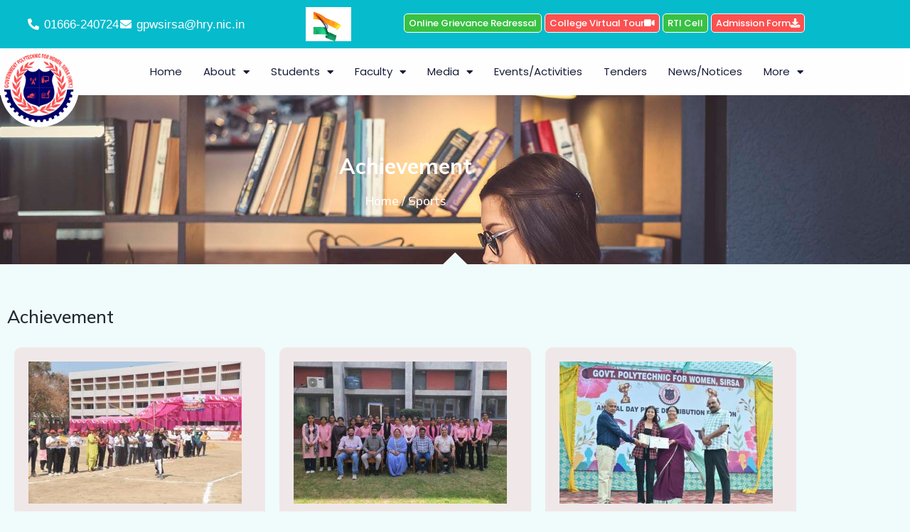

--- FILE ---
content_type: text/html; charset=UTF-8
request_url: https://gpwsirsa.edu.in/extracurricular-achievements-2/
body_size: 15223
content:
<!doctype html>
<html lang="en-US">
<head>
	<meta charset="UTF-8">
	<meta name="viewport" content="width=device-width, initial-scale=1">
	<link rel="profile" href="https://gmpg.org/xfn/11">
	<title>Extracurricular Achievements &#8211; Govt. Polytechnic For Women, Sirsa</title>
<meta name='robots' content='max-image-preview:large' />
<link rel="alternate" type="application/rss+xml" title="Govt. Polytechnic For Women, Sirsa &raquo; Feed" href="https://gpwsirsa.edu.in/feed/" />
<link rel="alternate" type="application/rss+xml" title="Govt. Polytechnic For Women, Sirsa &raquo; Comments Feed" href="https://gpwsirsa.edu.in/comments/feed/" />
<link rel="alternate" title="oEmbed (JSON)" type="application/json+oembed" href="https://gpwsirsa.edu.in/wp-json/oembed/1.0/embed?url=https%3A%2F%2Fgpwsirsa.edu.in%2Fextracurricular-achievements-2%2F" />
<link rel="alternate" title="oEmbed (XML)" type="text/xml+oembed" href="https://gpwsirsa.edu.in/wp-json/oembed/1.0/embed?url=https%3A%2F%2Fgpwsirsa.edu.in%2Fextracurricular-achievements-2%2F&#038;format=xml" />
<style id='wp-img-auto-sizes-contain-inline-css'>
img:is([sizes=auto i],[sizes^="auto," i]){contain-intrinsic-size:3000px 1500px}
/*# sourceURL=wp-img-auto-sizes-contain-inline-css */
</style>
<link rel='stylesheet' id='embedpress-css-css' href='https://gpwsirsa.edu.in/wp-content/plugins/embedpress/assets/css/embedpress.css?ver=1768886102' media='all' />
<link rel='stylesheet' id='embedpress-blocks-style-css' href='https://gpwsirsa.edu.in/wp-content/plugins/embedpress/assets/css/blocks.build.css?ver=1768886102' media='all' />
<link rel='stylesheet' id='embedpress-lazy-load-css-css' href='https://gpwsirsa.edu.in/wp-content/plugins/embedpress/assets/css/lazy-load.css?ver=1768886102' media='all' />
<style id='wp-emoji-styles-inline-css'>

	img.wp-smiley, img.emoji {
		display: inline !important;
		border: none !important;
		box-shadow: none !important;
		height: 1em !important;
		width: 1em !important;
		margin: 0 0.07em !important;
		vertical-align: -0.1em !important;
		background: none !important;
		padding: 0 !important;
	}
/*# sourceURL=wp-emoji-styles-inline-css */
</style>
<style id='global-styles-inline-css'>
:root{--wp--preset--aspect-ratio--square: 1;--wp--preset--aspect-ratio--4-3: 4/3;--wp--preset--aspect-ratio--3-4: 3/4;--wp--preset--aspect-ratio--3-2: 3/2;--wp--preset--aspect-ratio--2-3: 2/3;--wp--preset--aspect-ratio--16-9: 16/9;--wp--preset--aspect-ratio--9-16: 9/16;--wp--preset--color--black: #000000;--wp--preset--color--cyan-bluish-gray: #abb8c3;--wp--preset--color--white: #ffffff;--wp--preset--color--pale-pink: #f78da7;--wp--preset--color--vivid-red: #cf2e2e;--wp--preset--color--luminous-vivid-orange: #ff6900;--wp--preset--color--luminous-vivid-amber: #fcb900;--wp--preset--color--light-green-cyan: #7bdcb5;--wp--preset--color--vivid-green-cyan: #00d084;--wp--preset--color--pale-cyan-blue: #8ed1fc;--wp--preset--color--vivid-cyan-blue: #0693e3;--wp--preset--color--vivid-purple: #9b51e0;--wp--preset--gradient--vivid-cyan-blue-to-vivid-purple: linear-gradient(135deg,rgb(6,147,227) 0%,rgb(155,81,224) 100%);--wp--preset--gradient--light-green-cyan-to-vivid-green-cyan: linear-gradient(135deg,rgb(122,220,180) 0%,rgb(0,208,130) 100%);--wp--preset--gradient--luminous-vivid-amber-to-luminous-vivid-orange: linear-gradient(135deg,rgb(252,185,0) 0%,rgb(255,105,0) 100%);--wp--preset--gradient--luminous-vivid-orange-to-vivid-red: linear-gradient(135deg,rgb(255,105,0) 0%,rgb(207,46,46) 100%);--wp--preset--gradient--very-light-gray-to-cyan-bluish-gray: linear-gradient(135deg,rgb(238,238,238) 0%,rgb(169,184,195) 100%);--wp--preset--gradient--cool-to-warm-spectrum: linear-gradient(135deg,rgb(74,234,220) 0%,rgb(151,120,209) 20%,rgb(207,42,186) 40%,rgb(238,44,130) 60%,rgb(251,105,98) 80%,rgb(254,248,76) 100%);--wp--preset--gradient--blush-light-purple: linear-gradient(135deg,rgb(255,206,236) 0%,rgb(152,150,240) 100%);--wp--preset--gradient--blush-bordeaux: linear-gradient(135deg,rgb(254,205,165) 0%,rgb(254,45,45) 50%,rgb(107,0,62) 100%);--wp--preset--gradient--luminous-dusk: linear-gradient(135deg,rgb(255,203,112) 0%,rgb(199,81,192) 50%,rgb(65,88,208) 100%);--wp--preset--gradient--pale-ocean: linear-gradient(135deg,rgb(255,245,203) 0%,rgb(182,227,212) 50%,rgb(51,167,181) 100%);--wp--preset--gradient--electric-grass: linear-gradient(135deg,rgb(202,248,128) 0%,rgb(113,206,126) 100%);--wp--preset--gradient--midnight: linear-gradient(135deg,rgb(2,3,129) 0%,rgb(40,116,252) 100%);--wp--preset--font-size--small: 13px;--wp--preset--font-size--medium: 20px;--wp--preset--font-size--large: 36px;--wp--preset--font-size--x-large: 42px;--wp--preset--spacing--20: 0.44rem;--wp--preset--spacing--30: 0.67rem;--wp--preset--spacing--40: 1rem;--wp--preset--spacing--50: 1.5rem;--wp--preset--spacing--60: 2.25rem;--wp--preset--spacing--70: 3.38rem;--wp--preset--spacing--80: 5.06rem;--wp--preset--shadow--natural: 6px 6px 9px rgba(0, 0, 0, 0.2);--wp--preset--shadow--deep: 12px 12px 50px rgba(0, 0, 0, 0.4);--wp--preset--shadow--sharp: 6px 6px 0px rgba(0, 0, 0, 0.2);--wp--preset--shadow--outlined: 6px 6px 0px -3px rgb(255, 255, 255), 6px 6px rgb(0, 0, 0);--wp--preset--shadow--crisp: 6px 6px 0px rgb(0, 0, 0);}:root { --wp--style--global--content-size: 800px;--wp--style--global--wide-size: 1200px; }:where(body) { margin: 0; }.wp-site-blocks > .alignleft { float: left; margin-right: 2em; }.wp-site-blocks > .alignright { float: right; margin-left: 2em; }.wp-site-blocks > .aligncenter { justify-content: center; margin-left: auto; margin-right: auto; }:where(.wp-site-blocks) > * { margin-block-start: 24px; margin-block-end: 0; }:where(.wp-site-blocks) > :first-child { margin-block-start: 0; }:where(.wp-site-blocks) > :last-child { margin-block-end: 0; }:root { --wp--style--block-gap: 24px; }:root :where(.is-layout-flow) > :first-child{margin-block-start: 0;}:root :where(.is-layout-flow) > :last-child{margin-block-end: 0;}:root :where(.is-layout-flow) > *{margin-block-start: 24px;margin-block-end: 0;}:root :where(.is-layout-constrained) > :first-child{margin-block-start: 0;}:root :where(.is-layout-constrained) > :last-child{margin-block-end: 0;}:root :where(.is-layout-constrained) > *{margin-block-start: 24px;margin-block-end: 0;}:root :where(.is-layout-flex){gap: 24px;}:root :where(.is-layout-grid){gap: 24px;}.is-layout-flow > .alignleft{float: left;margin-inline-start: 0;margin-inline-end: 2em;}.is-layout-flow > .alignright{float: right;margin-inline-start: 2em;margin-inline-end: 0;}.is-layout-flow > .aligncenter{margin-left: auto !important;margin-right: auto !important;}.is-layout-constrained > .alignleft{float: left;margin-inline-start: 0;margin-inline-end: 2em;}.is-layout-constrained > .alignright{float: right;margin-inline-start: 2em;margin-inline-end: 0;}.is-layout-constrained > .aligncenter{margin-left: auto !important;margin-right: auto !important;}.is-layout-constrained > :where(:not(.alignleft):not(.alignright):not(.alignfull)){max-width: var(--wp--style--global--content-size);margin-left: auto !important;margin-right: auto !important;}.is-layout-constrained > .alignwide{max-width: var(--wp--style--global--wide-size);}body .is-layout-flex{display: flex;}.is-layout-flex{flex-wrap: wrap;align-items: center;}.is-layout-flex > :is(*, div){margin: 0;}body .is-layout-grid{display: grid;}.is-layout-grid > :is(*, div){margin: 0;}body{padding-top: 0px;padding-right: 0px;padding-bottom: 0px;padding-left: 0px;}a:where(:not(.wp-element-button)){text-decoration: underline;}:root :where(.wp-element-button, .wp-block-button__link){background-color: #32373c;border-width: 0;color: #fff;font-family: inherit;font-size: inherit;font-style: inherit;font-weight: inherit;letter-spacing: inherit;line-height: inherit;padding-top: calc(0.667em + 2px);padding-right: calc(1.333em + 2px);padding-bottom: calc(0.667em + 2px);padding-left: calc(1.333em + 2px);text-decoration: none;text-transform: inherit;}.has-black-color{color: var(--wp--preset--color--black) !important;}.has-cyan-bluish-gray-color{color: var(--wp--preset--color--cyan-bluish-gray) !important;}.has-white-color{color: var(--wp--preset--color--white) !important;}.has-pale-pink-color{color: var(--wp--preset--color--pale-pink) !important;}.has-vivid-red-color{color: var(--wp--preset--color--vivid-red) !important;}.has-luminous-vivid-orange-color{color: var(--wp--preset--color--luminous-vivid-orange) !important;}.has-luminous-vivid-amber-color{color: var(--wp--preset--color--luminous-vivid-amber) !important;}.has-light-green-cyan-color{color: var(--wp--preset--color--light-green-cyan) !important;}.has-vivid-green-cyan-color{color: var(--wp--preset--color--vivid-green-cyan) !important;}.has-pale-cyan-blue-color{color: var(--wp--preset--color--pale-cyan-blue) !important;}.has-vivid-cyan-blue-color{color: var(--wp--preset--color--vivid-cyan-blue) !important;}.has-vivid-purple-color{color: var(--wp--preset--color--vivid-purple) !important;}.has-black-background-color{background-color: var(--wp--preset--color--black) !important;}.has-cyan-bluish-gray-background-color{background-color: var(--wp--preset--color--cyan-bluish-gray) !important;}.has-white-background-color{background-color: var(--wp--preset--color--white) !important;}.has-pale-pink-background-color{background-color: var(--wp--preset--color--pale-pink) !important;}.has-vivid-red-background-color{background-color: var(--wp--preset--color--vivid-red) !important;}.has-luminous-vivid-orange-background-color{background-color: var(--wp--preset--color--luminous-vivid-orange) !important;}.has-luminous-vivid-amber-background-color{background-color: var(--wp--preset--color--luminous-vivid-amber) !important;}.has-light-green-cyan-background-color{background-color: var(--wp--preset--color--light-green-cyan) !important;}.has-vivid-green-cyan-background-color{background-color: var(--wp--preset--color--vivid-green-cyan) !important;}.has-pale-cyan-blue-background-color{background-color: var(--wp--preset--color--pale-cyan-blue) !important;}.has-vivid-cyan-blue-background-color{background-color: var(--wp--preset--color--vivid-cyan-blue) !important;}.has-vivid-purple-background-color{background-color: var(--wp--preset--color--vivid-purple) !important;}.has-black-border-color{border-color: var(--wp--preset--color--black) !important;}.has-cyan-bluish-gray-border-color{border-color: var(--wp--preset--color--cyan-bluish-gray) !important;}.has-white-border-color{border-color: var(--wp--preset--color--white) !important;}.has-pale-pink-border-color{border-color: var(--wp--preset--color--pale-pink) !important;}.has-vivid-red-border-color{border-color: var(--wp--preset--color--vivid-red) !important;}.has-luminous-vivid-orange-border-color{border-color: var(--wp--preset--color--luminous-vivid-orange) !important;}.has-luminous-vivid-amber-border-color{border-color: var(--wp--preset--color--luminous-vivid-amber) !important;}.has-light-green-cyan-border-color{border-color: var(--wp--preset--color--light-green-cyan) !important;}.has-vivid-green-cyan-border-color{border-color: var(--wp--preset--color--vivid-green-cyan) !important;}.has-pale-cyan-blue-border-color{border-color: var(--wp--preset--color--pale-cyan-blue) !important;}.has-vivid-cyan-blue-border-color{border-color: var(--wp--preset--color--vivid-cyan-blue) !important;}.has-vivid-purple-border-color{border-color: var(--wp--preset--color--vivid-purple) !important;}.has-vivid-cyan-blue-to-vivid-purple-gradient-background{background: var(--wp--preset--gradient--vivid-cyan-blue-to-vivid-purple) !important;}.has-light-green-cyan-to-vivid-green-cyan-gradient-background{background: var(--wp--preset--gradient--light-green-cyan-to-vivid-green-cyan) !important;}.has-luminous-vivid-amber-to-luminous-vivid-orange-gradient-background{background: var(--wp--preset--gradient--luminous-vivid-amber-to-luminous-vivid-orange) !important;}.has-luminous-vivid-orange-to-vivid-red-gradient-background{background: var(--wp--preset--gradient--luminous-vivid-orange-to-vivid-red) !important;}.has-very-light-gray-to-cyan-bluish-gray-gradient-background{background: var(--wp--preset--gradient--very-light-gray-to-cyan-bluish-gray) !important;}.has-cool-to-warm-spectrum-gradient-background{background: var(--wp--preset--gradient--cool-to-warm-spectrum) !important;}.has-blush-light-purple-gradient-background{background: var(--wp--preset--gradient--blush-light-purple) !important;}.has-blush-bordeaux-gradient-background{background: var(--wp--preset--gradient--blush-bordeaux) !important;}.has-luminous-dusk-gradient-background{background: var(--wp--preset--gradient--luminous-dusk) !important;}.has-pale-ocean-gradient-background{background: var(--wp--preset--gradient--pale-ocean) !important;}.has-electric-grass-gradient-background{background: var(--wp--preset--gradient--electric-grass) !important;}.has-midnight-gradient-background{background: var(--wp--preset--gradient--midnight) !important;}.has-small-font-size{font-size: var(--wp--preset--font-size--small) !important;}.has-medium-font-size{font-size: var(--wp--preset--font-size--medium) !important;}.has-large-font-size{font-size: var(--wp--preset--font-size--large) !important;}.has-x-large-font-size{font-size: var(--wp--preset--font-size--x-large) !important;}
:root :where(.wp-block-pullquote){font-size: 1.5em;line-height: 1.6;}
/*# sourceURL=global-styles-inline-css */
</style>
<link rel='stylesheet' id='niche-frame-css' href='https://gpwsirsa.edu.in/wp-content/plugins/primary-addon-for-elementor/assets/css/niche-frame.css?ver=1.2' media='all' />
<link rel='stylesheet' id='font-awesome-css' href='https://gpwsirsa.edu.in/wp-content/plugins/elementor/assets/lib/font-awesome/css/font-awesome.min.css?ver=4.7.0' media='all' />
<link rel='stylesheet' id='animate-css' href='https://gpwsirsa.edu.in/wp-content/plugins/primary-addon-for-elementor/assets/css/animate.min.css?ver=3.7.2' media='all' />
<link rel='stylesheet' id='themify-icons-css' href='https://gpwsirsa.edu.in/wp-content/plugins/primary-addon-for-elementor/assets/css/themify-icons.min.css?ver=1.0.0' media='all' />
<link rel='stylesheet' id='linea-css' href='https://gpwsirsa.edu.in/wp-content/plugins/primary-addon-for-elementor/assets/css/linea.min.css?ver=1.0.0' media='all' />
<link rel='stylesheet' id='hover-css' href='https://gpwsirsa.edu.in/wp-content/plugins/primary-addon-for-elementor/assets/css/hover-min.css?ver=2.3.2' media='all' />
<link rel='stylesheet' id='icofont-css' href='https://gpwsirsa.edu.in/wp-content/plugins/primary-addon-for-elementor/assets/css/icofont.min.css?ver=1.0.1' media='all' />
<link rel='stylesheet' id='magnific-popup-css' href='https://gpwsirsa.edu.in/wp-content/plugins/primary-addon-for-elementor/assets/css/magnific-popup.min.css?ver=1.0' media='all' />
<link rel='stylesheet' id='flickity-css' href='https://gpwsirsa.edu.in/wp-content/plugins/primary-addon-for-elementor/assets/css/flickity.min.css?ver=2.2.1' media='all' />
<link rel='stylesheet' id='owl-carousel-css' href='https://gpwsirsa.edu.in/wp-content/plugins/primary-addon-for-elementor/assets/css/owl.carousel.min.css?ver=2.3.4' media='all' />
<link rel='stylesheet' id='juxtapose-css' href='https://gpwsirsa.edu.in/wp-content/plugins/primary-addon-for-elementor/assets/css/juxtapose.css?ver=1.2.1' media='all' />
<link rel='stylesheet' id='prim-styles-css' href='https://gpwsirsa.edu.in/wp-content/plugins/primary-addon-for-elementor/assets/css/styles.css?ver=1.2' media='all' />
<link rel='stylesheet' id='prim-responsive-css' href='https://gpwsirsa.edu.in/wp-content/plugins/primary-addon-for-elementor/assets/css/responsive.css?ver=1.2' media='all' />
<link rel='stylesheet' id='hello-elementor-css' href='https://gpwsirsa.edu.in/wp-content/themes/hello-elementor/assets/css/reset.css?ver=3.4.6' media='all' />
<link rel='stylesheet' id='hello-elementor-theme-style-css' href='https://gpwsirsa.edu.in/wp-content/themes/hello-elementor/assets/css/theme.css?ver=3.4.6' media='all' />
<link rel='stylesheet' id='hello-elementor-header-footer-css' href='https://gpwsirsa.edu.in/wp-content/themes/hello-elementor/assets/css/header-footer.css?ver=3.4.6' media='all' />
<link rel='stylesheet' id='elementor-frontend-css' href='https://gpwsirsa.edu.in/wp-content/plugins/elementor/assets/css/frontend.min.css?ver=3.34.3' media='all' />
<link rel='stylesheet' id='elementor-post-1971-css' href='https://gpwsirsa.edu.in/wp-content/uploads/elementor/css/post-1971.css?ver=1769667546' media='all' />
<link rel='stylesheet' id='widget-icon-list-css' href='https://gpwsirsa.edu.in/wp-content/plugins/elementor/assets/css/widget-icon-list.min.css?ver=3.34.3' media='all' />
<link rel='stylesheet' id='widget-image-css' href='https://gpwsirsa.edu.in/wp-content/plugins/elementor/assets/css/widget-image.min.css?ver=3.34.3' media='all' />
<link rel='stylesheet' id='e-sticky-css' href='https://gpwsirsa.edu.in/wp-content/plugins/elementor-pro/assets/css/modules/sticky.min.css?ver=3.34.3' media='all' />
<link rel='stylesheet' id='widget-nav-menu-css' href='https://gpwsirsa.edu.in/wp-content/plugins/elementor-pro/assets/css/widget-nav-menu.min.css?ver=3.34.3' media='all' />
<link rel='stylesheet' id='e-animation-fadeIn-css' href='https://gpwsirsa.edu.in/wp-content/plugins/elementor/assets/lib/animations/styles/fadeIn.min.css?ver=3.34.3' media='all' />
<link rel='stylesheet' id='widget-heading-css' href='https://gpwsirsa.edu.in/wp-content/plugins/elementor/assets/css/widget-heading.min.css?ver=3.34.3' media='all' />
<link rel='stylesheet' id='widget-divider-css' href='https://gpwsirsa.edu.in/wp-content/plugins/elementor/assets/css/widget-divider.min.css?ver=3.34.3' media='all' />
<link rel='stylesheet' id='e-animation-grow-css' href='https://gpwsirsa.edu.in/wp-content/plugins/elementor/assets/lib/animations/styles/e-animation-grow.min.css?ver=3.34.3' media='all' />
<link rel='stylesheet' id='widget-social-icons-css' href='https://gpwsirsa.edu.in/wp-content/plugins/elementor/assets/css/widget-social-icons.min.css?ver=3.34.3' media='all' />
<link rel='stylesheet' id='e-apple-webkit-css' href='https://gpwsirsa.edu.in/wp-content/plugins/elementor/assets/css/conditionals/apple-webkit.min.css?ver=3.34.3' media='all' />
<link rel='stylesheet' id='elementor-icons-css' href='https://gpwsirsa.edu.in/wp-content/plugins/elementor/assets/lib/eicons/css/elementor-icons.min.css?ver=5.46.0' media='all' />
<link rel='stylesheet' id='wpdt-elementor-widget-font-css' href='https://gpwsirsa.edu.in/wp-content/plugins/wpdatatables/integrations/page_builders/elementor/css/style.css?ver=6.4.0.4' media='all' />
<link rel='stylesheet' id='e-shapes-css' href='https://gpwsirsa.edu.in/wp-content/plugins/elementor/assets/css/conditionals/shapes.min.css?ver=3.34.3' media='all' />
<link rel='stylesheet' id='widget-image-box-css' href='https://gpwsirsa.edu.in/wp-content/plugins/elementor/assets/css/widget-image-box.min.css?ver=3.34.3' media='all' />
<link rel='stylesheet' id='elementor-post-3041-css' href='https://gpwsirsa.edu.in/wp-content/uploads/elementor/css/post-3041.css?ver=1769674540' media='all' />
<link rel='stylesheet' id='elementor-post-100-css' href='https://gpwsirsa.edu.in/wp-content/uploads/elementor/css/post-100.css?ver=1769667546' media='all' />
<link rel='stylesheet' id='elementor-post-104-css' href='https://gpwsirsa.edu.in/wp-content/uploads/elementor/css/post-104.css?ver=1769750953' media='all' />
<link rel='stylesheet' id='tablepress-default-css' href='https://gpwsirsa.edu.in/wp-content/plugins/tablepress/css/build/default.css?ver=3.2.6' media='all' />
<link rel='stylesheet' id='hello-elementor-child-style-css' href='https://gpwsirsa.edu.in/wp-content/themes/hello-theme-child-master/style.css?ver=2.0.0' media='all' />
<link rel='stylesheet' id='ekit-widget-styles-css' href='https://gpwsirsa.edu.in/wp-content/plugins/elementskit-lite/widgets/init/assets/css/widget-styles.css?ver=3.7.8' media='all' />
<link rel='stylesheet' id='ekit-responsive-css' href='https://gpwsirsa.edu.in/wp-content/plugins/elementskit-lite/widgets/init/assets/css/responsive.css?ver=3.7.8' media='all' />
<link rel='stylesheet' id='elementor-gf-jost-css' href='https://fonts.googleapis.com/css?family=Jost:100,100italic,200,200italic,300,300italic,400,400italic,500,500italic,600,600italic,700,700italic,800,800italic,900,900italic&#038;display=swap' media='all' />
<link rel='stylesheet' id='elementor-gf-poppins-css' href='https://fonts.googleapis.com/css?family=Poppins:100,100italic,200,200italic,300,300italic,400,400italic,500,500italic,600,600italic,700,700italic,800,800italic,900,900italic&#038;display=swap' media='all' />
<link rel='stylesheet' id='elementor-gf-mulish-css' href='https://fonts.googleapis.com/css?family=Mulish:100,100italic,200,200italic,300,300italic,400,400italic,500,500italic,600,600italic,700,700italic,800,800italic,900,900italic&#038;display=swap' media='all' />
<link rel='stylesheet' id='elementor-icons-shared-0-css' href='https://gpwsirsa.edu.in/wp-content/plugins/elementor/assets/lib/font-awesome/css/fontawesome.min.css?ver=5.15.3' media='all' />
<link rel='stylesheet' id='elementor-icons-fa-solid-css' href='https://gpwsirsa.edu.in/wp-content/plugins/elementor/assets/lib/font-awesome/css/solid.min.css?ver=5.15.3' media='all' />
<link rel='stylesheet' id='elementor-icons-fa-brands-css' href='https://gpwsirsa.edu.in/wp-content/plugins/elementor/assets/lib/font-awesome/css/brands.min.css?ver=5.15.3' media='all' />
<link rel='stylesheet' id='elementor-icons-ekiticons-css' href='https://gpwsirsa.edu.in/wp-content/plugins/elementskit-lite/modules/elementskit-icon-pack/assets/css/ekiticons.css?ver=3.7.8' media='all' />
<!--n2css--><!--n2js--><script src="https://gpwsirsa.edu.in/wp-includes/js/jquery/jquery.min.js?ver=3.7.1" id="jquery-core-js"></script>
<script src="https://gpwsirsa.edu.in/wp-includes/js/jquery/jquery-migrate.min.js?ver=3.4.1" id="jquery-migrate-js"></script>
<link rel="https://api.w.org/" href="https://gpwsirsa.edu.in/wp-json/" /><link rel="alternate" title="JSON" type="application/json" href="https://gpwsirsa.edu.in/wp-json/wp/v2/pages/3041" /><link rel="EditURI" type="application/rsd+xml" title="RSD" href="https://gpwsirsa.edu.in/xmlrpc.php?rsd" />
<meta name="generator" content="WordPress 6.9" />
<link rel="canonical" href="https://gpwsirsa.edu.in/extracurricular-achievements-2/" />
<link rel='shortlink' href='https://gpwsirsa.edu.in/?p=3041' />
<meta name="generator" content="Elementor 3.34.3; features: additional_custom_breakpoints; settings: css_print_method-external, google_font-enabled, font_display-swap">
			<style>
				.e-con.e-parent:nth-of-type(n+4):not(.e-lazyloaded):not(.e-no-lazyload),
				.e-con.e-parent:nth-of-type(n+4):not(.e-lazyloaded):not(.e-no-lazyload) * {
					background-image: none !important;
				}
				@media screen and (max-height: 1024px) {
					.e-con.e-parent:nth-of-type(n+3):not(.e-lazyloaded):not(.e-no-lazyload),
					.e-con.e-parent:nth-of-type(n+3):not(.e-lazyloaded):not(.e-no-lazyload) * {
						background-image: none !important;
					}
				}
				@media screen and (max-height: 640px) {
					.e-con.e-parent:nth-of-type(n+2):not(.e-lazyloaded):not(.e-no-lazyload),
					.e-con.e-parent:nth-of-type(n+2):not(.e-lazyloaded):not(.e-no-lazyload) * {
						background-image: none !important;
					}
				}
			</style>
			<link rel="icon" href="https://gpwsirsa.edu.in/wp-content/uploads/2023/02/logo-gpw-sirsa-150x150.png" sizes="32x32" />
<link rel="icon" href="https://gpwsirsa.edu.in/wp-content/uploads/2023/02/logo-gpw-sirsa-300x300.png" sizes="192x192" />
<link rel="apple-touch-icon" href="https://gpwsirsa.edu.in/wp-content/uploads/2023/02/logo-gpw-sirsa-300x300.png" />
<meta name="msapplication-TileImage" content="https://gpwsirsa.edu.in/wp-content/uploads/2023/02/logo-gpw-sirsa-300x300.png" />
</head>
<body class="wp-singular page-template-default page page-id-3041 wp-custom-logo wp-embed-responsive wp-theme-hello-elementor wp-child-theme-hello-theme-child-master hello-elementor-default elementor-default elementor-template-full-width elementor-kit-1971 elementor-page elementor-page-3041">


<a class="skip-link screen-reader-text" href="#content">Skip to content</a>

		<header data-elementor-type="header" data-elementor-id="100" class="elementor elementor-100 elementor-location-header" data-elementor-post-type="elementor_library">
					<section class="elementor-section elementor-top-section elementor-element elementor-element-01bdcdc elementor-section-boxed elementor-section-height-default elementor-section-height-default" data-id="01bdcdc" data-element_type="section" data-settings="{&quot;background_background&quot;:&quot;classic&quot;}">
						<div class="elementor-container elementor-column-gap-default">
					<div class="elementor-column elementor-col-33 elementor-top-column elementor-element elementor-element-f1ee073" data-id="f1ee073" data-element_type="column">
			<div class="elementor-widget-wrap elementor-element-populated">
						<div class="elementor-element elementor-element-5f448bd elementor-icon-list--layout-inline elementor-align-center elementor-mobile-align-start elementor-tablet-align-start elementor-list-item-link-full_width elementor-widget elementor-widget-icon-list" data-id="5f448bd" data-element_type="widget" data-widget_type="icon-list.default">
				<div class="elementor-widget-container">
							<ul class="elementor-icon-list-items elementor-inline-items">
							<li class="elementor-icon-list-item elementor-inline-item">
											<a href="tel:01666-240724%20">

												<span class="elementor-icon-list-icon">
							<i aria-hidden="true" class="fas fa-phone-alt"></i>						</span>
										<span class="elementor-icon-list-text">01666-240724 </span>
											</a>
									</li>
								<li class="elementor-icon-list-item elementor-inline-item">
											<a href="mailto:gpwsirsa@hry.nic.in">

												<span class="elementor-icon-list-icon">
							<i aria-hidden="true" class="fas fa-envelope"></i>						</span>
										<span class="elementor-icon-list-text">gpwsirsa@hry.nic.in</span>
											</a>
									</li>
						</ul>
						</div>
				</div>
					</div>
		</div>
				<div class="elementor-column elementor-col-33 elementor-top-column elementor-element elementor-element-05700ca" data-id="05700ca" data-element_type="column">
			<div class="elementor-widget-wrap elementor-element-populated">
						<div class="elementor-element elementor-element-d725206 elementor-widget__width-initial elementor-widget elementor-widget-image" data-id="d725206" data-element_type="widget" data-widget_type="image.default">
				<div class="elementor-widget-container">
															<img width="120" height="90" src="https://gpwsirsa.edu.in/wp-content/uploads/2023/02/unnamed.gif" class="attachment-large size-large wp-image-396" alt="" />															</div>
				</div>
					</div>
		</div>
				<div class="elementor-column elementor-col-33 elementor-top-column elementor-element elementor-element-691e873 elementor-hidden-mobile" data-id="691e873" data-element_type="column">
			<div class="elementor-widget-wrap elementor-element-populated">
						<div class="elementor-element elementor-element-d16682b elementor-widget__width-auto elementor-mobile-align-left elementor-widget elementor-widget-button" data-id="d16682b" data-element_type="widget" data-widget_type="button.default">
				<div class="elementor-widget-container">
									<div class="elementor-button-wrapper">
					<a class="elementor-button elementor-button-link elementor-size-xs" href="https://gpwsirsa.edugrievance.com/">
						<span class="elementor-button-content-wrapper">
									<span class="elementor-button-text">Online Grievance Redressal</span>
					</span>
					</a>
				</div>
								</div>
				</div>
				<div class="elementor-element elementor-element-8657bad elementor-widget__width-auto elementor-mobile-align-left elementor-widget elementor-widget-button" data-id="8657bad" data-element_type="widget" data-widget_type="button.default">
				<div class="elementor-widget-container">
									<div class="elementor-button-wrapper">
					<a class="elementor-button elementor-button-link elementor-size-xs" href="https://gpwsirsa.edu.in/college-virtual-tour/" id="btnCollege">
						<span class="elementor-button-content-wrapper">
						<span class="elementor-button-icon">
				<i aria-hidden="true" class="fas fa-video"></i>			</span>
									<span class="elementor-button-text">College Virtual Tour</span>
					</span>
					</a>
				</div>
								</div>
				</div>
				<div class="elementor-element elementor-element-3ddfbe5 elementor-widget__width-auto elementor-mobile-align-left elementor-widget elementor-widget-button" data-id="3ddfbe5" data-element_type="widget" data-widget_type="button.default">
				<div class="elementor-widget-container">
									<div class="elementor-button-wrapper">
					<a class="elementor-button elementor-button-link elementor-size-xs" href="https://gpwsirsa.edu.in/mandatory-disclosure-under-rti/">
						<span class="elementor-button-content-wrapper">
									<span class="elementor-button-text">RTI Cell</span>
					</span>
					</a>
				</div>
								</div>
				</div>
				<div class="elementor-element elementor-element-a170562 elementor-widget__width-auto elementor-mobile-align-left elementor-widget elementor-widget-button" data-id="a170562" data-element_type="widget" data-widget_type="button.default">
				<div class="elementor-widget-container">
									<div class="elementor-button-wrapper">
					<a class="elementor-button elementor-button-link elementor-size-xs" href="https://gpwsirsa.edu.in/wp-content/uploads/2025/07/Manual-Application-Form_compressed.pdf">
						<span class="elementor-button-content-wrapper">
						<span class="elementor-button-icon">
				<i aria-hidden="true" class="fas fa-download"></i>			</span>
									<span class="elementor-button-text">Admission Form</span>
					</span>
					</a>
				</div>
								</div>
				</div>
					</div>
		</div>
					</div>
		</section>
				<section class="elementor-section elementor-top-section elementor-element elementor-element-d2a8a2b animated-fast elementor-section-boxed elementor-section-height-default elementor-section-height-default elementor-invisible" data-id="d2a8a2b" data-element_type="section" id="Head" data-settings="{&quot;background_background&quot;:&quot;classic&quot;,&quot;sticky&quot;:&quot;top&quot;,&quot;animation&quot;:&quot;fadeIn&quot;,&quot;sticky_on&quot;:[&quot;desktop&quot;,&quot;tablet&quot;,&quot;mobile&quot;],&quot;sticky_offset&quot;:0,&quot;sticky_effects_offset&quot;:0,&quot;sticky_anchor_link_offset&quot;:0}">
						<div class="elementor-container elementor-column-gap-default">
					<div class="elementor-column elementor-col-50 elementor-top-column elementor-element elementor-element-8a58fc3" data-id="8a58fc3" data-element_type="column">
			<div class="elementor-widget-wrap elementor-element-populated">
						<div class="elementor-element elementor-element-57062122 elementor-widget__width-auto elementor-widget elementor-widget-theme-site-logo elementor-widget-image" data-id="57062122" data-element_type="widget" data-settings="{&quot;sticky&quot;:&quot;top&quot;,&quot;sticky_on&quot;:[&quot;desktop&quot;,&quot;tablet&quot;,&quot;mobile&quot;],&quot;sticky_offset&quot;:0,&quot;sticky_effects_offset&quot;:0,&quot;sticky_anchor_link_offset&quot;:0}" data-widget_type="theme-site-logo.default">
				<div class="elementor-widget-container">
											<a href="https://gpwsirsa.edu.in">
			<img width="150" height="150" src="https://gpwsirsa.edu.in/wp-content/uploads/2023/02/logo-gpw-sirsa-150x150.png" class="attachment-thumbnail size-thumbnail wp-image-398" alt="" srcset="https://gpwsirsa.edu.in/wp-content/uploads/2023/02/logo-gpw-sirsa-150x150.png 150w, https://gpwsirsa.edu.in/wp-content/uploads/2023/02/logo-gpw-sirsa-300x300.png 300w, https://gpwsirsa.edu.in/wp-content/uploads/2023/02/logo-gpw-sirsa-1020x1024.png 1020w, https://gpwsirsa.edu.in/wp-content/uploads/2023/02/logo-gpw-sirsa-768x771.png 768w, https://gpwsirsa.edu.in/wp-content/uploads/2023/02/logo-gpw-sirsa-1529x1536.png 1529w, https://gpwsirsa.edu.in/wp-content/uploads/2023/02/logo-gpw-sirsa-2039x2048.png 2039w" sizes="(max-width: 150px) 100vw, 150px" />				</a>
											</div>
				</div>
					</div>
		</div>
				<div class="elementor-column elementor-col-50 elementor-top-column elementor-element elementor-element-ced1133" data-id="ced1133" data-element_type="column">
			<div class="elementor-widget-wrap elementor-element-populated">
						<div class="elementor-element elementor-element-3016b827 elementor-nav-menu__align-end elementor-nav-menu--stretch elementor-nav-menu__text-align-center elementor-nav-menu--dropdown-tablet elementor-nav-menu--toggle elementor-nav-menu--burger elementor-widget elementor-widget-nav-menu" data-id="3016b827" data-element_type="widget" data-settings="{&quot;full_width&quot;:&quot;stretch&quot;,&quot;layout&quot;:&quot;horizontal&quot;,&quot;submenu_icon&quot;:{&quot;value&quot;:&quot;&lt;i class=\&quot;fas fa-caret-down\&quot; aria-hidden=\&quot;true\&quot;&gt;&lt;\/i&gt;&quot;,&quot;library&quot;:&quot;fa-solid&quot;},&quot;toggle&quot;:&quot;burger&quot;}" data-widget_type="nav-menu.default">
				<div class="elementor-widget-container">
								<nav aria-label="Menu" class="elementor-nav-menu--main elementor-nav-menu__container elementor-nav-menu--layout-horizontal e--pointer-underline e--animation-fade">
				<ul id="menu-1-3016b827" class="elementor-nav-menu"><li class="menu-item menu-item-type-post_type menu-item-object-page menu-item-home menu-item-5484"><a href="https://gpwsirsa.edu.in/" class="elementor-item">Home</a></li>
<li class="menu-item menu-item-type-custom menu-item-object-custom current-menu-ancestor current-menu-parent menu-item-has-children menu-item-310"><a href="#" class="elementor-item elementor-item-anchor">About</a>
<ul class="sub-menu elementor-nav-menu--dropdown">
	<li class="menu-item menu-item-type-post_type menu-item-object-page menu-item-813"><a href="https://gpwsirsa.edu.in/history/" class="elementor-sub-item">History</a></li>
	<li class="menu-item menu-item-type-post_type menu-item-object-page menu-item-316"><a href="https://gpwsirsa.edu.in/principals-desk/" class="elementor-sub-item">Principal’s Desk</a></li>
	<li class="menu-item menu-item-type-post_type menu-item-object-page menu-item-817"><a href="https://gpwsirsa.edu.in/rank-accreditation-status/" class="elementor-sub-item">Rank/Accreditation Status</a></li>
	<li class="menu-item menu-item-type-post_type menu-item-object-page menu-item-814"><a href="https://gpwsirsa.edu.in/staff/" class="elementor-sub-item">Staff</a></li>
	<li class="menu-item menu-item-type-post_type menu-item-object-page menu-item-314"><a href="https://gpwsirsa.edu.in/facilities/" class="elementor-sub-item">Facilities</a></li>
	<li class="menu-item menu-item-type-post_type menu-item-object-page menu-item-1723"><a href="https://gpwsirsa.edu.in/students/" class="elementor-sub-item">Students</a></li>
	<li class="menu-item menu-item-type-post_type menu-item-object-page menu-item-312"><a href="https://gpwsirsa.edu.in/courses-offered/" class="elementor-sub-item">Courses Offered</a></li>
	<li class="menu-item menu-item-type-custom menu-item-object-custom menu-item-1719"><a href="http://hsbte.org.in/" class="elementor-sub-item">Results</a></li>
	<li class="menu-item menu-item-type-post_type menu-item-object-page menu-item-1764"><a href="https://gpwsirsa.edu.in/placements-2/" class="elementor-sub-item">Placements</a></li>
	<li class="menu-item menu-item-type-post_type menu-item-object-page menu-item-1749"><a href="https://gpwsirsa.edu.in/enterpreneurship/" class="elementor-sub-item">Enterpreneurship</a></li>
	<li class="menu-item menu-item-type-post_type menu-item-object-page menu-item-821"><a href="https://gpwsirsa.edu.in/luminaries/" class="elementor-sub-item">Luminaries</a></li>
	<li class="menu-item menu-item-type-post_type menu-item-object-page menu-item-816"><a href="https://gpwsirsa.edu.in/projects/" class="elementor-sub-item">Projects</a></li>
	<li class="menu-item menu-item-type-post_type menu-item-object-page current-menu-item page_item page-item-3041 current_page_item menu-item-3046"><a href="https://gpwsirsa.edu.in/extracurricular-achievements-2/" aria-current="page" class="elementor-sub-item elementor-item-active">Extracurricular Achievements</a></li>
	<li class="menu-item menu-item-type-custom menu-item-object-custom menu-item-1720"><a href="https://unnatbharatabhiyan.gov.in/" class="elementor-sub-item">Unnat Bharat Abhiyan</a></li>
	<li class="menu-item menu-item-type-post_type menu-item-object-page menu-item-1756"><a href="https://gpwsirsa.edu.in/mandatory-disclosure-under-rti-2/" class="elementor-sub-item">Mandatory Disclosure Under RTI</a></li>
	<li class="menu-item menu-item-type-post_type menu-item-object-page menu-item-819"><a href="https://gpwsirsa.edu.in/annual-report/" class="elementor-sub-item">Annual Report</a></li>
	<li class="menu-item menu-item-type-post_type menu-item-object-page menu-item-311"><a href="https://gpwsirsa.edu.in/contact-us/" class="elementor-sub-item">Contact Us</a></li>
	<li class="menu-item menu-item-type-post_type menu-item-object-page menu-item-315"><a href="https://gpwsirsa.edu.in/how-to-reach-the-institute/" class="elementor-sub-item">How to Reach the Institute</a></li>
</ul>
</li>
<li class="menu-item menu-item-type-custom menu-item-object-custom menu-item-has-children menu-item-403"><a href="#" class="elementor-item elementor-item-anchor">Students</a>
<ul class="sub-menu elementor-nav-menu--dropdown">
	<li class="menu-item menu-item-type-post_type menu-item-object-page menu-item-313"><a href="https://gpwsirsa.edu.in/department-courses/" class="elementor-sub-item">Department / Courses</a></li>
	<li class="menu-item menu-item-type-post_type menu-item-object-page menu-item-796"><a href="https://gpwsirsa.edu.in/academic-calender/" class="elementor-sub-item">Academic Calender</a></li>
	<li class="menu-item menu-item-type-custom menu-item-object-custom menu-item-797"><a href="http://hstes.org.in/" class="elementor-sub-item">Admissions</a></li>
	<li class="menu-item menu-item-type-custom menu-item-object-custom menu-item-798"><a href="http://hsbte.org.in/" class="elementor-sub-item">Exams</a></li>
	<li class="menu-item menu-item-type-post_type menu-item-object-page menu-item-802"><a href="https://gpwsirsa.edu.in/skill-courses/" class="elementor-sub-item">Skill Courses</a></li>
	<li class="menu-item menu-item-type-post_type menu-item-object-page menu-item-800"><a href="https://gpwsirsa.edu.in/freelancing/" class="elementor-sub-item">Freelancing</a></li>
	<li class="menu-item menu-item-type-post_type menu-item-object-page menu-item-801"><a href="https://gpwsirsa.edu.in/incubator/" class="elementor-sub-item">Incubator</a></li>
	<li class="menu-item menu-item-type-post_type menu-item-object-page menu-item-799"><a href="https://gpwsirsa.edu.in/apprenticeship/" class="elementor-sub-item">Apprenticeship</a></li>
	<li class="menu-item menu-item-type-post_type menu-item-object-page menu-item-808"><a href="https://gpwsirsa.edu.in/placements/" class="elementor-sub-item">Placements</a></li>
	<li class="menu-item menu-item-type-post_type menu-item-object-page menu-item-805"><a href="https://gpwsirsa.edu.in/ncc-nss/" class="elementor-sub-item">NCC &#038; NSS</a></li>
	<li class="menu-item menu-item-type-post_type menu-item-object-page menu-item-804"><a href="https://gpwsirsa.edu.in/awards-scholarships/" class="elementor-sub-item">Awards/Scholarships</a></li>
	<li class="menu-item menu-item-type-post_type menu-item-object-page menu-item-803"><a href="https://gpwsirsa.edu.in/welfare-schemes/" class="elementor-sub-item">Welfare Schemes</a></li>
	<li class="menu-item menu-item-type-custom menu-item-object-custom menu-item-1715"><a href="https://swayam.gov.in/" class="elementor-sub-item">Online Learning Portals</a></li>
	<li class="menu-item menu-item-type-post_type menu-item-object-page menu-item-811"><a href="https://gpwsirsa.edu.in/time-table/" class="elementor-sub-item">Time Table</a></li>
	<li class="menu-item menu-item-type-custom menu-item-object-custom menu-item-4858"><a href="https://gpwsirsa.edu.in/wp-content/uploads/2025/04/code-of-conduct-for-students.pdf" class="elementor-sub-item">Code Of Conduct For Students</a></li>
	<li class="menu-item menu-item-type-post_type menu-item-object-page menu-item-810"><a href="https://gpwsirsa.edu.in/student-helpline/" class="elementor-sub-item">Student Helpline</a></li>
	<li class="menu-item menu-item-type-custom menu-item-object-custom menu-item-812"><a href="https://gpwsirsa.edugrievance.com/" class="elementor-sub-item">Grievance Redressal</a></li>
	<li class="menu-item menu-item-type-post_type menu-item-object-page menu-item-807"><a href="https://gpwsirsa.edu.in/perception-index/" class="elementor-sub-item">Perception Index</a></li>
	<li class="menu-item menu-item-type-post_type menu-item-object-page menu-item-809"><a href="https://gpwsirsa.edu.in/e-services-for-students/" class="elementor-sub-item">E-Services for Students</a></li>
</ul>
</li>
<li class="menu-item menu-item-type-custom menu-item-object-custom menu-item-has-children menu-item-404"><a href="#" class="elementor-item elementor-item-anchor">Faculty</a>
<ul class="sub-menu elementor-nav-menu--dropdown">
	<li class="menu-item menu-item-type-custom menu-item-object-custom menu-item-785"><a href="https://gpwsirsa.edu.in//govtpolytechnic/department-courses/" class="elementor-sub-item">Department/Courses</a></li>
	<li class="menu-item menu-item-type-post_type menu-item-object-page menu-item-has-children menu-item-786"><a href="https://gpwsirsa.edu.in/faculty-of-each-department/" class="elementor-sub-item">Faculty of Each Department</a>
	<ul class="sub-menu elementor-nav-menu--dropdown">
		<li class="menu-item menu-item-type-post_type menu-item-object-page menu-item-4303"><a href="https://gpwsirsa.edu.in/faculty-of-applied-science/" class="elementor-sub-item">Faculty of Applied Science</a></li>
		<li class="menu-item menu-item-type-post_type menu-item-object-page menu-item-4317"><a href="https://gpwsirsa.edu.in/architecture-department-faculty/" class="elementor-sub-item">Faculty of Architecture Assistantship</a></li>
		<li class="menu-item menu-item-type-post_type menu-item-object-page menu-item-4337"><a href="https://gpwsirsa.edu.in/faculty-of-computer-department/" class="elementor-sub-item">Faculty of Computer Department</a></li>
		<li class="menu-item menu-item-type-post_type menu-item-object-page menu-item-4428"><a href="https://gpwsirsa.edu.in/faculty-of-dmlt/" class="elementor-sub-item">Faculty of Diploma in Medical Lab Technology</a></li>
		<li class="menu-item menu-item-type-post_type menu-item-object-page menu-item-4361"><a href="https://gpwsirsa.edu.in/faculty-of-ece/" class="elementor-sub-item">Faculty of  Electronics &#038; Communication</a></li>
		<li class="menu-item menu-item-type-post_type menu-item-object-page menu-item-4349"><a href="https://gpwsirsa.edu.in/faculty-of-omca/" class="elementor-sub-item">Faculty of Office Management &#038; Computer Application</a></li>
	</ul>
</li>
	<li class="menu-item menu-item-type-post_type menu-item-object-page menu-item-4859"><a href="https://gpwsirsa.edu.in/code-of-conduct-for-faculty/" class="elementor-sub-item">Code Of Conduct For Faculty</a></li>
	<li class="menu-item menu-item-type-custom menu-item-object-custom menu-item-783"><a href="http://hsbte.org.in/" class="elementor-sub-item">Training Policy</a></li>
	<li class="menu-item menu-item-type-post_type menu-item-object-page menu-item-789"><a href="https://gpwsirsa.edu.in/anti-ragging/" class="elementor-sub-item">Anti Ragging</a></li>
	<li class="menu-item menu-item-type-post_type menu-item-object-page menu-item-790"><a href="https://gpwsirsa.edu.in/anti-sexual-harassment/" class="elementor-sub-item">Anti Sexual Harassment</a></li>
	<li class="menu-item menu-item-type-custom menu-item-object-custom menu-item-795"><a href="http://hsbte.org.in/" class="elementor-sub-item">Service Rules</a></li>
	<li class="menu-item menu-item-type-post_type menu-item-object-page menu-item-791"><a href="https://gpwsirsa.edu.in/research-papers/" class="elementor-sub-item">Research Papers</a></li>
	<li class="menu-item menu-item-type-custom menu-item-object-custom menu-item-1160"><a href="http://www.techeduhry.gov.in/" class="elementor-sub-item">Department Instructions</a></li>
	<li class="menu-item menu-item-type-custom menu-item-object-custom menu-item-784"><a href="https://intrahry.gov.in/" class="elementor-sub-item">HRMS</a></li>
	<li class="menu-item menu-item-type-post_type menu-item-object-page menu-item-793"><a href="https://gpwsirsa.edu.in/iqac/" class="elementor-sub-item">IQAC</a></li>
	<li class="menu-item menu-item-type-custom menu-item-object-custom menu-item-1161"><a href="https://swayam.gov.in/" class="elementor-sub-item">E-services for Faculty</a></li>
</ul>
</li>
<li class="menu-item menu-item-type-custom menu-item-object-custom menu-item-has-children menu-item-402"><a href="#" class="elementor-item elementor-item-anchor">Media</a>
<ul class="sub-menu elementor-nav-menu--dropdown">
	<li class="menu-item menu-item-type-post_type menu-item-object-page menu-item-1388"><a href="https://gpwsirsa.edu.in/images-2/" class="elementor-sub-item">Images</a></li>
	<li class="menu-item menu-item-type-post_type menu-item-object-page menu-item-5367"><a href="https://gpwsirsa.edu.in/visit-gpw-sirsa/" class="elementor-sub-item">Videos</a></li>
	<li class="menu-item menu-item-type-post_type menu-item-object-page menu-item-304"><a href="https://gpwsirsa.edu.in/social-media/" class="elementor-sub-item">Social Media</a></li>
</ul>
</li>
<li class="menu-item menu-item-type-post_type menu-item-object-page menu-item-303"><a href="https://gpwsirsa.edu.in/events-activities/" class="elementor-item">Events/Activities</a></li>
<li class="menu-item menu-item-type-post_type menu-item-object-page menu-item-296"><a href="https://gpwsirsa.edu.in/tenders/" class="elementor-item">Tenders</a></li>
<li class="menu-item menu-item-type-post_type menu-item-object-page menu-item-782"><a href="https://gpwsirsa.edu.in/news-notices/" class="elementor-item">News/Notices</a></li>
<li class="menu-item menu-item-type-custom menu-item-object-custom menu-item-has-children menu-item-405"><a href="#" class="elementor-item elementor-item-anchor">More</a>
<ul class="sub-menu elementor-nav-menu--dropdown">
	<li class="menu-item menu-item-type-custom menu-item-object-custom menu-item-822"><a href="https://gpwsirsa.edu.in/wp-content/uploads/2025/07/Manual-Application-Form_compressed.pdf" class="elementor-sub-item">Admission Form</a></li>
	<li class="menu-item menu-item-type-post_type menu-item-object-page menu-item-302"><a href="https://gpwsirsa.edu.in/admission-information/" class="elementor-sub-item">Admission Information</a></li>
	<li class="menu-item menu-item-type-post_type menu-item-object-page menu-item-301"><a href="https://gpwsirsa.edu.in/admission-documents/" class="elementor-sub-item">Admission Documents</a></li>
	<li class="menu-item menu-item-type-custom menu-item-object-custom menu-item-3288"><a href="http://hsbte.org.in/" class="elementor-sub-item">Fee Structure</a></li>
	<li class="menu-item menu-item-type-post_type menu-item-object-page menu-item-934"><a href="https://gpwsirsa.edu.in/digital-content/" class="elementor-sub-item">Digital Content</a></li>
	<li class="menu-item menu-item-type-post_type menu-item-object-page menu-item-299"><a href="https://gpwsirsa.edu.in/cultural/" class="elementor-sub-item">Cultural</a></li>
	<li class="menu-item menu-item-type-post_type menu-item-object-page menu-item-298"><a href="https://gpwsirsa.edu.in/academic-achievements/" class="elementor-sub-item">Academic Achievements</a></li>
	<li class="menu-item menu-item-type-post_type menu-item-object-page menu-item-829"><a href="https://gpwsirsa.edu.in/quick-links/" class="elementor-sub-item">Quick Links</a></li>
	<li class="menu-item menu-item-type-custom menu-item-object-custom menu-item-1072"><a href="https://gpwsirsa.edu.in/wp-content/uploads/2023/02/Admission-Form-2022.jpg" class="elementor-sub-item">Downloads</a></li>
	<li class="menu-item menu-item-type-custom menu-item-object-custom menu-item-927"><a href="https://www.nvsp.in/" class="elementor-sub-item">Vote Registration</a></li>
</ul>
</li>
</ul>			</nav>
					<div class="elementor-menu-toggle" role="button" tabindex="0" aria-label="Menu Toggle" aria-expanded="false">
			<i aria-hidden="true" role="presentation" class="elementor-menu-toggle__icon--open eicon-menu-bar"></i><i aria-hidden="true" role="presentation" class="elementor-menu-toggle__icon--close eicon-close"></i>		</div>
					<nav class="elementor-nav-menu--dropdown elementor-nav-menu__container" aria-hidden="true">
				<ul id="menu-2-3016b827" class="elementor-nav-menu"><li class="menu-item menu-item-type-post_type menu-item-object-page menu-item-home menu-item-5484"><a href="https://gpwsirsa.edu.in/" class="elementor-item" tabindex="-1">Home</a></li>
<li class="menu-item menu-item-type-custom menu-item-object-custom current-menu-ancestor current-menu-parent menu-item-has-children menu-item-310"><a href="#" class="elementor-item elementor-item-anchor" tabindex="-1">About</a>
<ul class="sub-menu elementor-nav-menu--dropdown">
	<li class="menu-item menu-item-type-post_type menu-item-object-page menu-item-813"><a href="https://gpwsirsa.edu.in/history/" class="elementor-sub-item" tabindex="-1">History</a></li>
	<li class="menu-item menu-item-type-post_type menu-item-object-page menu-item-316"><a href="https://gpwsirsa.edu.in/principals-desk/" class="elementor-sub-item" tabindex="-1">Principal’s Desk</a></li>
	<li class="menu-item menu-item-type-post_type menu-item-object-page menu-item-817"><a href="https://gpwsirsa.edu.in/rank-accreditation-status/" class="elementor-sub-item" tabindex="-1">Rank/Accreditation Status</a></li>
	<li class="menu-item menu-item-type-post_type menu-item-object-page menu-item-814"><a href="https://gpwsirsa.edu.in/staff/" class="elementor-sub-item" tabindex="-1">Staff</a></li>
	<li class="menu-item menu-item-type-post_type menu-item-object-page menu-item-314"><a href="https://gpwsirsa.edu.in/facilities/" class="elementor-sub-item" tabindex="-1">Facilities</a></li>
	<li class="menu-item menu-item-type-post_type menu-item-object-page menu-item-1723"><a href="https://gpwsirsa.edu.in/students/" class="elementor-sub-item" tabindex="-1">Students</a></li>
	<li class="menu-item menu-item-type-post_type menu-item-object-page menu-item-312"><a href="https://gpwsirsa.edu.in/courses-offered/" class="elementor-sub-item" tabindex="-1">Courses Offered</a></li>
	<li class="menu-item menu-item-type-custom menu-item-object-custom menu-item-1719"><a href="http://hsbte.org.in/" class="elementor-sub-item" tabindex="-1">Results</a></li>
	<li class="menu-item menu-item-type-post_type menu-item-object-page menu-item-1764"><a href="https://gpwsirsa.edu.in/placements-2/" class="elementor-sub-item" tabindex="-1">Placements</a></li>
	<li class="menu-item menu-item-type-post_type menu-item-object-page menu-item-1749"><a href="https://gpwsirsa.edu.in/enterpreneurship/" class="elementor-sub-item" tabindex="-1">Enterpreneurship</a></li>
	<li class="menu-item menu-item-type-post_type menu-item-object-page menu-item-821"><a href="https://gpwsirsa.edu.in/luminaries/" class="elementor-sub-item" tabindex="-1">Luminaries</a></li>
	<li class="menu-item menu-item-type-post_type menu-item-object-page menu-item-816"><a href="https://gpwsirsa.edu.in/projects/" class="elementor-sub-item" tabindex="-1">Projects</a></li>
	<li class="menu-item menu-item-type-post_type menu-item-object-page current-menu-item page_item page-item-3041 current_page_item menu-item-3046"><a href="https://gpwsirsa.edu.in/extracurricular-achievements-2/" aria-current="page" class="elementor-sub-item elementor-item-active" tabindex="-1">Extracurricular Achievements</a></li>
	<li class="menu-item menu-item-type-custom menu-item-object-custom menu-item-1720"><a href="https://unnatbharatabhiyan.gov.in/" class="elementor-sub-item" tabindex="-1">Unnat Bharat Abhiyan</a></li>
	<li class="menu-item menu-item-type-post_type menu-item-object-page menu-item-1756"><a href="https://gpwsirsa.edu.in/mandatory-disclosure-under-rti-2/" class="elementor-sub-item" tabindex="-1">Mandatory Disclosure Under RTI</a></li>
	<li class="menu-item menu-item-type-post_type menu-item-object-page menu-item-819"><a href="https://gpwsirsa.edu.in/annual-report/" class="elementor-sub-item" tabindex="-1">Annual Report</a></li>
	<li class="menu-item menu-item-type-post_type menu-item-object-page menu-item-311"><a href="https://gpwsirsa.edu.in/contact-us/" class="elementor-sub-item" tabindex="-1">Contact Us</a></li>
	<li class="menu-item menu-item-type-post_type menu-item-object-page menu-item-315"><a href="https://gpwsirsa.edu.in/how-to-reach-the-institute/" class="elementor-sub-item" tabindex="-1">How to Reach the Institute</a></li>
</ul>
</li>
<li class="menu-item menu-item-type-custom menu-item-object-custom menu-item-has-children menu-item-403"><a href="#" class="elementor-item elementor-item-anchor" tabindex="-1">Students</a>
<ul class="sub-menu elementor-nav-menu--dropdown">
	<li class="menu-item menu-item-type-post_type menu-item-object-page menu-item-313"><a href="https://gpwsirsa.edu.in/department-courses/" class="elementor-sub-item" tabindex="-1">Department / Courses</a></li>
	<li class="menu-item menu-item-type-post_type menu-item-object-page menu-item-796"><a href="https://gpwsirsa.edu.in/academic-calender/" class="elementor-sub-item" tabindex="-1">Academic Calender</a></li>
	<li class="menu-item menu-item-type-custom menu-item-object-custom menu-item-797"><a href="http://hstes.org.in/" class="elementor-sub-item" tabindex="-1">Admissions</a></li>
	<li class="menu-item menu-item-type-custom menu-item-object-custom menu-item-798"><a href="http://hsbte.org.in/" class="elementor-sub-item" tabindex="-1">Exams</a></li>
	<li class="menu-item menu-item-type-post_type menu-item-object-page menu-item-802"><a href="https://gpwsirsa.edu.in/skill-courses/" class="elementor-sub-item" tabindex="-1">Skill Courses</a></li>
	<li class="menu-item menu-item-type-post_type menu-item-object-page menu-item-800"><a href="https://gpwsirsa.edu.in/freelancing/" class="elementor-sub-item" tabindex="-1">Freelancing</a></li>
	<li class="menu-item menu-item-type-post_type menu-item-object-page menu-item-801"><a href="https://gpwsirsa.edu.in/incubator/" class="elementor-sub-item" tabindex="-1">Incubator</a></li>
	<li class="menu-item menu-item-type-post_type menu-item-object-page menu-item-799"><a href="https://gpwsirsa.edu.in/apprenticeship/" class="elementor-sub-item" tabindex="-1">Apprenticeship</a></li>
	<li class="menu-item menu-item-type-post_type menu-item-object-page menu-item-808"><a href="https://gpwsirsa.edu.in/placements/" class="elementor-sub-item" tabindex="-1">Placements</a></li>
	<li class="menu-item menu-item-type-post_type menu-item-object-page menu-item-805"><a href="https://gpwsirsa.edu.in/ncc-nss/" class="elementor-sub-item" tabindex="-1">NCC &#038; NSS</a></li>
	<li class="menu-item menu-item-type-post_type menu-item-object-page menu-item-804"><a href="https://gpwsirsa.edu.in/awards-scholarships/" class="elementor-sub-item" tabindex="-1">Awards/Scholarships</a></li>
	<li class="menu-item menu-item-type-post_type menu-item-object-page menu-item-803"><a href="https://gpwsirsa.edu.in/welfare-schemes/" class="elementor-sub-item" tabindex="-1">Welfare Schemes</a></li>
	<li class="menu-item menu-item-type-custom menu-item-object-custom menu-item-1715"><a href="https://swayam.gov.in/" class="elementor-sub-item" tabindex="-1">Online Learning Portals</a></li>
	<li class="menu-item menu-item-type-post_type menu-item-object-page menu-item-811"><a href="https://gpwsirsa.edu.in/time-table/" class="elementor-sub-item" tabindex="-1">Time Table</a></li>
	<li class="menu-item menu-item-type-custom menu-item-object-custom menu-item-4858"><a href="https://gpwsirsa.edu.in/wp-content/uploads/2025/04/code-of-conduct-for-students.pdf" class="elementor-sub-item" tabindex="-1">Code Of Conduct For Students</a></li>
	<li class="menu-item menu-item-type-post_type menu-item-object-page menu-item-810"><a href="https://gpwsirsa.edu.in/student-helpline/" class="elementor-sub-item" tabindex="-1">Student Helpline</a></li>
	<li class="menu-item menu-item-type-custom menu-item-object-custom menu-item-812"><a href="https://gpwsirsa.edugrievance.com/" class="elementor-sub-item" tabindex="-1">Grievance Redressal</a></li>
	<li class="menu-item menu-item-type-post_type menu-item-object-page menu-item-807"><a href="https://gpwsirsa.edu.in/perception-index/" class="elementor-sub-item" tabindex="-1">Perception Index</a></li>
	<li class="menu-item menu-item-type-post_type menu-item-object-page menu-item-809"><a href="https://gpwsirsa.edu.in/e-services-for-students/" class="elementor-sub-item" tabindex="-1">E-Services for Students</a></li>
</ul>
</li>
<li class="menu-item menu-item-type-custom menu-item-object-custom menu-item-has-children menu-item-404"><a href="#" class="elementor-item elementor-item-anchor" tabindex="-1">Faculty</a>
<ul class="sub-menu elementor-nav-menu--dropdown">
	<li class="menu-item menu-item-type-custom menu-item-object-custom menu-item-785"><a href="https://gpwsirsa.edu.in//govtpolytechnic/department-courses/" class="elementor-sub-item" tabindex="-1">Department/Courses</a></li>
	<li class="menu-item menu-item-type-post_type menu-item-object-page menu-item-has-children menu-item-786"><a href="https://gpwsirsa.edu.in/faculty-of-each-department/" class="elementor-sub-item" tabindex="-1">Faculty of Each Department</a>
	<ul class="sub-menu elementor-nav-menu--dropdown">
		<li class="menu-item menu-item-type-post_type menu-item-object-page menu-item-4303"><a href="https://gpwsirsa.edu.in/faculty-of-applied-science/" class="elementor-sub-item" tabindex="-1">Faculty of Applied Science</a></li>
		<li class="menu-item menu-item-type-post_type menu-item-object-page menu-item-4317"><a href="https://gpwsirsa.edu.in/architecture-department-faculty/" class="elementor-sub-item" tabindex="-1">Faculty of Architecture Assistantship</a></li>
		<li class="menu-item menu-item-type-post_type menu-item-object-page menu-item-4337"><a href="https://gpwsirsa.edu.in/faculty-of-computer-department/" class="elementor-sub-item" tabindex="-1">Faculty of Computer Department</a></li>
		<li class="menu-item menu-item-type-post_type menu-item-object-page menu-item-4428"><a href="https://gpwsirsa.edu.in/faculty-of-dmlt/" class="elementor-sub-item" tabindex="-1">Faculty of Diploma in Medical Lab Technology</a></li>
		<li class="menu-item menu-item-type-post_type menu-item-object-page menu-item-4361"><a href="https://gpwsirsa.edu.in/faculty-of-ece/" class="elementor-sub-item" tabindex="-1">Faculty of  Electronics &#038; Communication</a></li>
		<li class="menu-item menu-item-type-post_type menu-item-object-page menu-item-4349"><a href="https://gpwsirsa.edu.in/faculty-of-omca/" class="elementor-sub-item" tabindex="-1">Faculty of Office Management &#038; Computer Application</a></li>
	</ul>
</li>
	<li class="menu-item menu-item-type-post_type menu-item-object-page menu-item-4859"><a href="https://gpwsirsa.edu.in/code-of-conduct-for-faculty/" class="elementor-sub-item" tabindex="-1">Code Of Conduct For Faculty</a></li>
	<li class="menu-item menu-item-type-custom menu-item-object-custom menu-item-783"><a href="http://hsbte.org.in/" class="elementor-sub-item" tabindex="-1">Training Policy</a></li>
	<li class="menu-item menu-item-type-post_type menu-item-object-page menu-item-789"><a href="https://gpwsirsa.edu.in/anti-ragging/" class="elementor-sub-item" tabindex="-1">Anti Ragging</a></li>
	<li class="menu-item menu-item-type-post_type menu-item-object-page menu-item-790"><a href="https://gpwsirsa.edu.in/anti-sexual-harassment/" class="elementor-sub-item" tabindex="-1">Anti Sexual Harassment</a></li>
	<li class="menu-item menu-item-type-custom menu-item-object-custom menu-item-795"><a href="http://hsbte.org.in/" class="elementor-sub-item" tabindex="-1">Service Rules</a></li>
	<li class="menu-item menu-item-type-post_type menu-item-object-page menu-item-791"><a href="https://gpwsirsa.edu.in/research-papers/" class="elementor-sub-item" tabindex="-1">Research Papers</a></li>
	<li class="menu-item menu-item-type-custom menu-item-object-custom menu-item-1160"><a href="http://www.techeduhry.gov.in/" class="elementor-sub-item" tabindex="-1">Department Instructions</a></li>
	<li class="menu-item menu-item-type-custom menu-item-object-custom menu-item-784"><a href="https://intrahry.gov.in/" class="elementor-sub-item" tabindex="-1">HRMS</a></li>
	<li class="menu-item menu-item-type-post_type menu-item-object-page menu-item-793"><a href="https://gpwsirsa.edu.in/iqac/" class="elementor-sub-item" tabindex="-1">IQAC</a></li>
	<li class="menu-item menu-item-type-custom menu-item-object-custom menu-item-1161"><a href="https://swayam.gov.in/" class="elementor-sub-item" tabindex="-1">E-services for Faculty</a></li>
</ul>
</li>
<li class="menu-item menu-item-type-custom menu-item-object-custom menu-item-has-children menu-item-402"><a href="#" class="elementor-item elementor-item-anchor" tabindex="-1">Media</a>
<ul class="sub-menu elementor-nav-menu--dropdown">
	<li class="menu-item menu-item-type-post_type menu-item-object-page menu-item-1388"><a href="https://gpwsirsa.edu.in/images-2/" class="elementor-sub-item" tabindex="-1">Images</a></li>
	<li class="menu-item menu-item-type-post_type menu-item-object-page menu-item-5367"><a href="https://gpwsirsa.edu.in/visit-gpw-sirsa/" class="elementor-sub-item" tabindex="-1">Videos</a></li>
	<li class="menu-item menu-item-type-post_type menu-item-object-page menu-item-304"><a href="https://gpwsirsa.edu.in/social-media/" class="elementor-sub-item" tabindex="-1">Social Media</a></li>
</ul>
</li>
<li class="menu-item menu-item-type-post_type menu-item-object-page menu-item-303"><a href="https://gpwsirsa.edu.in/events-activities/" class="elementor-item" tabindex="-1">Events/Activities</a></li>
<li class="menu-item menu-item-type-post_type menu-item-object-page menu-item-296"><a href="https://gpwsirsa.edu.in/tenders/" class="elementor-item" tabindex="-1">Tenders</a></li>
<li class="menu-item menu-item-type-post_type menu-item-object-page menu-item-782"><a href="https://gpwsirsa.edu.in/news-notices/" class="elementor-item" tabindex="-1">News/Notices</a></li>
<li class="menu-item menu-item-type-custom menu-item-object-custom menu-item-has-children menu-item-405"><a href="#" class="elementor-item elementor-item-anchor" tabindex="-1">More</a>
<ul class="sub-menu elementor-nav-menu--dropdown">
	<li class="menu-item menu-item-type-custom menu-item-object-custom menu-item-822"><a href="https://gpwsirsa.edu.in/wp-content/uploads/2025/07/Manual-Application-Form_compressed.pdf" class="elementor-sub-item" tabindex="-1">Admission Form</a></li>
	<li class="menu-item menu-item-type-post_type menu-item-object-page menu-item-302"><a href="https://gpwsirsa.edu.in/admission-information/" class="elementor-sub-item" tabindex="-1">Admission Information</a></li>
	<li class="menu-item menu-item-type-post_type menu-item-object-page menu-item-301"><a href="https://gpwsirsa.edu.in/admission-documents/" class="elementor-sub-item" tabindex="-1">Admission Documents</a></li>
	<li class="menu-item menu-item-type-custom menu-item-object-custom menu-item-3288"><a href="http://hsbte.org.in/" class="elementor-sub-item" tabindex="-1">Fee Structure</a></li>
	<li class="menu-item menu-item-type-post_type menu-item-object-page menu-item-934"><a href="https://gpwsirsa.edu.in/digital-content/" class="elementor-sub-item" tabindex="-1">Digital Content</a></li>
	<li class="menu-item menu-item-type-post_type menu-item-object-page menu-item-299"><a href="https://gpwsirsa.edu.in/cultural/" class="elementor-sub-item" tabindex="-1">Cultural</a></li>
	<li class="menu-item menu-item-type-post_type menu-item-object-page menu-item-298"><a href="https://gpwsirsa.edu.in/academic-achievements/" class="elementor-sub-item" tabindex="-1">Academic Achievements</a></li>
	<li class="menu-item menu-item-type-post_type menu-item-object-page menu-item-829"><a href="https://gpwsirsa.edu.in/quick-links/" class="elementor-sub-item" tabindex="-1">Quick Links</a></li>
	<li class="menu-item menu-item-type-custom menu-item-object-custom menu-item-1072"><a href="https://gpwsirsa.edu.in/wp-content/uploads/2023/02/Admission-Form-2022.jpg" class="elementor-sub-item" tabindex="-1">Downloads</a></li>
	<li class="menu-item menu-item-type-custom menu-item-object-custom menu-item-927"><a href="https://www.nvsp.in/" class="elementor-sub-item" tabindex="-1">Vote Registration</a></li>
</ul>
</li>
</ul>			</nav>
						</div>
				</div>
					</div>
		</div>
					</div>
		</section>
				</header>
				<div data-elementor-type="wp-page" data-elementor-id="3041" class="elementor elementor-3041" data-elementor-post-type="page">
						<section class="elementor-section elementor-top-section elementor-element elementor-element-796020c elementor-section-boxed elementor-section-height-default elementor-section-height-default" data-id="796020c" data-element_type="section" data-settings="{&quot;background_background&quot;:&quot;classic&quot;,&quot;shape_divider_bottom&quot;:&quot;arrow&quot;}">
							<div class="elementor-background-overlay"></div>
						<div class="elementor-shape elementor-shape-bottom" aria-hidden="true" data-negative="false">
			<svg xmlns="http://www.w3.org/2000/svg" viewBox="0 0 700 10" preserveAspectRatio="none">
	<path class="elementor-shape-fill" d="M350,10L340,0h20L350,10z"/>
</svg>		</div>
					<div class="elementor-container elementor-column-gap-default">
					<div class="elementor-column elementor-col-100 elementor-top-column elementor-element elementor-element-c9aed78" data-id="c9aed78" data-element_type="column">
			<div class="elementor-widget-wrap elementor-element-populated">
						<div class="elementor-element elementor-element-379c570 elementor-widget elementor-widget-heading" data-id="379c570" data-element_type="widget" data-widget_type="heading.default">
				<div class="elementor-widget-container">
					<h2 class="elementor-heading-title elementor-size-default">Achievement</h2>				</div>
				</div>
				<div class="elementor-element elementor-element-77dfdf1 elementor-widget elementor-widget-heading" data-id="77dfdf1" data-element_type="widget" data-widget_type="heading.default">
				<div class="elementor-widget-container">
					<h4 class="elementor-heading-title elementor-size-default">Home / Sports</h4>				</div>
				</div>
					</div>
		</div>
					</div>
		</section>
				<section class="elementor-section elementor-top-section elementor-element elementor-element-22c4360 elementor-section-boxed elementor-section-height-default elementor-section-height-default" data-id="22c4360" data-element_type="section">
						<div class="elementor-container elementor-column-gap-default">
					<div class="elementor-column elementor-col-100 elementor-top-column elementor-element elementor-element-3d2239f" data-id="3d2239f" data-element_type="column">
			<div class="elementor-widget-wrap elementor-element-populated">
						<div class="elementor-element elementor-element-e87b2dd elementor-widget elementor-widget-heading" data-id="e87b2dd" data-element_type="widget" data-widget_type="heading.default">
				<div class="elementor-widget-container">
					<h2 class="elementor-heading-title elementor-size-default">Achievement</h2>				</div>
				</div>
				<section class="elementor-section elementor-inner-section elementor-element elementor-element-150defd elementor-section-boxed elementor-section-height-default elementor-section-height-default" data-id="150defd" data-element_type="section">
						<div class="elementor-container elementor-column-gap-wide">
					<div class="elementor-column elementor-col-33 elementor-inner-column elementor-element elementor-element-62cc023" data-id="62cc023" data-element_type="column" data-settings="{&quot;background_background&quot;:&quot;classic&quot;}">
			<div class="elementor-widget-wrap elementor-element-populated">
						<div class="elementor-element elementor-element-2f5626b elementor-position-top elementor-widget elementor-widget-image-box" data-id="2f5626b" data-element_type="widget" data-widget_type="image-box.default">
				<div class="elementor-widget-container">
					<div class="elementor-image-box-wrapper"><figure class="elementor-image-box-img"><img fetchpriority="high" decoding="async" width="300" height="200" src="https://gpwsirsa.edu.in/wp-content/uploads/2025/04/sports-1.jpg" class="attachment-full size-full wp-image-5082" alt="" /></figure></div>				</div>
				</div>
				<div class="elementor-element elementor-element-86579db elementor-widget elementor-widget-heading" data-id="86579db" data-element_type="widget" data-widget_type="heading.default">
				<div class="elementor-widget-container">
					<h3 class="elementor-heading-title elementor-size-default">Sports</h3>				</div>
				</div>
				<div class="elementor-element elementor-element-7821ac6 elementor-button-success elementor-align-left elementor-widget elementor-widget-button" data-id="7821ac6" data-element_type="widget" data-widget_type="button.default">
				<div class="elementor-widget-container">
									<div class="elementor-button-wrapper">
					<a class="elementor-button elementor-button-link elementor-size-md" href="https://gpwsirsa.edu.in/extracurricular-achievements/">
						<span class="elementor-button-content-wrapper">
									<span class="elementor-button-text">View More</span>
					</span>
					</a>
				</div>
								</div>
				</div>
					</div>
		</div>
				<div class="elementor-column elementor-col-33 elementor-inner-column elementor-element elementor-element-9d4a959" data-id="9d4a959" data-element_type="column" data-settings="{&quot;background_background&quot;:&quot;classic&quot;}">
			<div class="elementor-widget-wrap elementor-element-populated">
						<div class="elementor-element elementor-element-d4dd986 elementor-position-top elementor-widget elementor-widget-image-box" data-id="d4dd986" data-element_type="widget" data-widget_type="image-box.default">
				<div class="elementor-widget-container">
					<div class="elementor-image-box-wrapper"><figure class="elementor-image-box-img"><img loading="lazy" decoding="async" width="300" height="200" src="https://gpwsirsa.edu.in/wp-content/uploads/2025/04/Untitled-design-14-1.jpg" class="attachment-full size-full wp-image-5077" alt="" /></figure></div>				</div>
				</div>
				<div class="elementor-element elementor-element-4bea40a elementor-widget elementor-widget-heading" data-id="4bea40a" data-element_type="widget" data-widget_type="heading.default">
				<div class="elementor-widget-container">
					<h3 class="elementor-heading-title elementor-size-default">Scholarship</h3>				</div>
				</div>
				<div class="elementor-element elementor-element-8f48bf8 elementor-button-success elementor-align-left elementor-widget elementor-widget-button" data-id="8f48bf8" data-element_type="widget" data-widget_type="button.default">
				<div class="elementor-widget-container">
									<div class="elementor-button-wrapper">
					<a class="elementor-button elementor-button-link elementor-size-md" href="https://gpwsirsa.edu.in/scholarship-2/">
						<span class="elementor-button-content-wrapper">
									<span class="elementor-button-text">View More</span>
					</span>
					</a>
				</div>
								</div>
				</div>
					</div>
		</div>
				<div class="elementor-column elementor-col-33 elementor-inner-column elementor-element elementor-element-3e8cf27" data-id="3e8cf27" data-element_type="column" data-settings="{&quot;background_background&quot;:&quot;classic&quot;}">
			<div class="elementor-widget-wrap elementor-element-populated">
						<div class="elementor-element elementor-element-38468bb elementor-position-top elementor-widget elementor-widget-image-box" data-id="38468bb" data-element_type="widget" data-widget_type="image-box.default">
				<div class="elementor-widget-container">
					<div class="elementor-image-box-wrapper"><figure class="elementor-image-box-img"><img loading="lazy" decoding="async" width="300" height="200" src="https://gpwsirsa.edu.in/wp-content/uploads/2025/04/academiv2.jpg" class="attachment-full size-full wp-image-5081" alt="" /></figure></div>				</div>
				</div>
				<div class="elementor-element elementor-element-a85e4f2 elementor-widget elementor-widget-heading" data-id="a85e4f2" data-element_type="widget" data-widget_type="heading.default">
				<div class="elementor-widget-container">
					<h3 class="elementor-heading-title elementor-size-default">Acedemics</h3>				</div>
				</div>
				<div class="elementor-element elementor-element-3c6f8e7 elementor-button-success elementor-align-left elementor-widget elementor-widget-button" data-id="3c6f8e7" data-element_type="widget" data-widget_type="button.default">
				<div class="elementor-widget-container">
									<div class="elementor-button-wrapper">
					<a class="elementor-button elementor-button-link elementor-size-md" href="https://gpwsirsa.edu.in/academic-achievements/">
						<span class="elementor-button-content-wrapper">
									<span class="elementor-button-text">View More</span>
					</span>
					</a>
				</div>
								</div>
				</div>
					</div>
		</div>
					</div>
		</section>
					</div>
		</div>
					</div>
		</section>
				</div>
				<footer data-elementor-type="footer" data-elementor-id="104" class="elementor elementor-104 elementor-location-footer" data-elementor-post-type="elementor_library">
					<footer class="elementor-section elementor-top-section elementor-element elementor-element-6acec5fe elementor-section-full_width elementor-section-height-default elementor-section-height-default" data-id="6acec5fe" data-element_type="section" data-settings="{&quot;background_background&quot;:&quot;classic&quot;}">
						<div class="elementor-container elementor-column-gap-no">
					<div class="elementor-column elementor-col-100 elementor-top-column elementor-element elementor-element-3a4bf0c0" data-id="3a4bf0c0" data-element_type="column">
			<div class="elementor-widget-wrap elementor-element-populated">
						<section class="elementor-section elementor-inner-section elementor-element elementor-element-6d2f4a49 elementor-section-full_width elementor-section-height-default elementor-section-height-default" data-id="6d2f4a49" data-element_type="section" data-settings="{&quot;background_background&quot;:&quot;classic&quot;}">
						<div class="elementor-container elementor-column-gap-default">
					<div class="elementor-column elementor-col-25 elementor-inner-column elementor-element elementor-element-30cb8066" data-id="30cb8066" data-element_type="column">
			<div class="elementor-widget-wrap elementor-element-populated">
						<div class="elementor-element elementor-element-336848e elementor-widget elementor-widget-heading" data-id="336848e" data-element_type="widget" data-widget_type="heading.default">
				<div class="elementor-widget-container">
					<h2 class="elementor-heading-title elementor-size-default">About Us</h2>				</div>
				</div>
				<div class="elementor-element elementor-element-7656c07 elementor-widget-divider--view-line elementor-widget elementor-widget-divider" data-id="7656c07" data-element_type="widget" data-widget_type="divider.default">
				<div class="elementor-widget-container">
							<div class="elementor-divider">
			<span class="elementor-divider-separator">
						</span>
		</div>
						</div>
				</div>
					</div>
		</div>
				<div class="elementor-column elementor-col-25 elementor-inner-column elementor-element elementor-element-8994d02" data-id="8994d02" data-element_type="column">
			<div class="elementor-widget-wrap elementor-element-populated">
						<div class="elementor-element elementor-element-a847ad1 elementor-align-start elementor-mobile-align-center elementor-icon-list--layout-traditional elementor-list-item-link-full_width elementor-widget elementor-widget-icon-list" data-id="a847ad1" data-element_type="widget" data-widget_type="icon-list.default">
				<div class="elementor-widget-container">
							<ul class="elementor-icon-list-items">
							<li class="elementor-icon-list-item">
											<a href="https://gpwsirsa.edu.in/history/">

											<span class="elementor-icon-list-text">Our College</span>
											</a>
									</li>
								<li class="elementor-icon-list-item">
											<a href="https://gpwsirsa.edu.in/principals-desk/">

											<span class="elementor-icon-list-text">Principal's Message</span>
											</a>
									</li>
								<li class="elementor-icon-list-item">
											<a href="https://gpwsirsa.edu.in/mission/">

											<span class="elementor-icon-list-text">Our Mission</span>
											</a>
									</li>
								<li class="elementor-icon-list-item">
											<a href="https://gpwsirsa.edu.in/vision/">

											<span class="elementor-icon-list-text">Our Vision</span>
											</a>
									</li>
								<li class="elementor-icon-list-item">
											<a href="https://gpwsirsa.edu.in/hostel-facility/">

											<span class="elementor-icon-list-text">Hostel Facility</span>
											</a>
									</li>
								<li class="elementor-icon-list-item">
											<a href="https://gpwsirsa.edu.in/extracurricular-achievements/">

											<span class="elementor-icon-list-text">Sports Facility</span>
											</a>
									</li>
						</ul>
						</div>
				</div>
				<div class="elementor-element elementor-element-2d34363 elementor-widget elementor-widget-heading" data-id="2d34363" data-element_type="widget" data-widget_type="heading.default">
				<div class="elementor-widget-container">
					<h2 class="elementor-heading-title elementor-size-default">Exam</h2>				</div>
				</div>
				<div class="elementor-element elementor-element-721f51a elementor-widget-divider--view-line elementor-widget elementor-widget-divider" data-id="721f51a" data-element_type="widget" data-widget_type="divider.default">
				<div class="elementor-widget-container">
							<div class="elementor-divider">
			<span class="elementor-divider-separator">
						</span>
		</div>
						</div>
				</div>
					</div>
		</div>
				<div class="elementor-column elementor-col-25 elementor-inner-column elementor-element elementor-element-ef5a2f1" data-id="ef5a2f1" data-element_type="column">
			<div class="elementor-widget-wrap elementor-element-populated">
						<div class="elementor-element elementor-element-7caa064 elementor-align-start elementor-mobile-align-center elementor-icon-list--layout-traditional elementor-list-item-link-full_width elementor-widget elementor-widget-icon-list" data-id="7caa064" data-element_type="widget" data-widget_type="icon-list.default">
				<div class="elementor-widget-container">
							<ul class="elementor-icon-list-items">
							<li class="elementor-icon-list-item">
											<a href="https://result.hsbte.com/">

											<span class="elementor-icon-list-text">Results</span>
											</a>
									</li>
								<li class="elementor-icon-list-item">
											<a href="http://hsbte.org.in/datesheet">

											<span class="elementor-icon-list-text">DateSheet</span>
											</a>
									</li>
								<li class="elementor-icon-list-item">
											<a href="https://gpwsirsa.edu.in/downloads/">

											<span class="elementor-icon-list-text">Downloads</span>
											</a>
									</li>
								<li class="elementor-icon-list-item">
											<a href="https://gpwsirsa.edu.in/question-paper/">

											<span class="elementor-icon-list-text">Question Papers</span>
											</a>
									</li>
								<li class="elementor-icon-list-item">
											<a href="http://hsbte.org.in/">

											<span class="elementor-icon-list-text">Notification</span>
											</a>
									</li>
						</ul>
						</div>
				</div>
				<div class="elementor-element elementor-element-d5d9d04 elementor-widget elementor-widget-heading" data-id="d5d9d04" data-element_type="widget" data-widget_type="heading.default">
				<div class="elementor-widget-container">
					<h2 class="elementor-heading-title elementor-size-default">Update</h2>				</div>
				</div>
				<div class="elementor-element elementor-element-0394ce7 elementor-widget-divider--view-line elementor-widget elementor-widget-divider" data-id="0394ce7" data-element_type="widget" data-widget_type="divider.default">
				<div class="elementor-widget-container">
							<div class="elementor-divider">
			<span class="elementor-divider-separator">
						</span>
		</div>
						</div>
				</div>
					</div>
		</div>
				<div class="elementor-column elementor-col-25 elementor-inner-column elementor-element elementor-element-9e11921" data-id="9e11921" data-element_type="column">
			<div class="elementor-widget-wrap elementor-element-populated">
						<div class="elementor-element elementor-element-c996103 elementor-align-start elementor-mobile-align-center elementor-icon-list--layout-traditional elementor-list-item-link-full_width elementor-widget elementor-widget-icon-list" data-id="c996103" data-element_type="widget" data-widget_type="icon-list.default">
				<div class="elementor-widget-container">
							<ul class="elementor-icon-list-items">
							<li class="elementor-icon-list-item">
											<a href="https://gpwsirsa.edugrievance.com/">

											<span class="elementor-icon-list-text">Online Grievance Redressal</span>
											</a>
									</li>
								<li class="elementor-icon-list-item">
											<a href="https://gpwsirsa.edu.in/images/">

											<span class="elementor-icon-list-text">Gallery</span>
											</a>
									</li>
								<li class="elementor-icon-list-item">
											<a href="https://gpwsirsa.edu.in/placements/">

											<span class="elementor-icon-list-text">Placement</span>
											</a>
									</li>
								<li class="elementor-icon-list-item">
											<a href="https://gpwsirsa.edu.in/quick-links/">

											<span class="elementor-icon-list-text">Quick Link</span>
											</a>
									</li>
								<li class="elementor-icon-list-item">
											<a href="https://gpwsirsa.edu.in/lesson-plan/">

											<span class="elementor-icon-list-text">Lesson Plan</span>
											</a>
									</li>
								<li class="elementor-icon-list-item">
											<a href="https://gpwsirsa.edu.in/news-notices/">

											<span class="elementor-icon-list-text">News/Event</span>
											</a>
									</li>
						</ul>
						</div>
				</div>
				<div class="elementor-element elementor-element-e99a36d elementor-widget elementor-widget-heading" data-id="e99a36d" data-element_type="widget" data-widget_type="heading.default">
				<div class="elementor-widget-container">
					<h2 class="elementor-heading-title elementor-size-default">Follow Us
</h2>				</div>
				</div>
				<div class="elementor-element elementor-element-ce0c60a elementor-widget-divider--view-line elementor-widget elementor-widget-divider" data-id="ce0c60a" data-element_type="widget" data-widget_type="divider.default">
				<div class="elementor-widget-container">
							<div class="elementor-divider">
			<span class="elementor-divider-separator">
						</span>
		</div>
						</div>
				</div>
				<div class="elementor-element elementor-element-0eb597e e-grid-align-left e-grid-align-mobile-center elementor-shape-rounded elementor-grid-0 elementor-widget elementor-widget-social-icons" data-id="0eb597e" data-element_type="widget" data-widget_type="social-icons.default">
				<div class="elementor-widget-container">
							<div class="elementor-social-icons-wrapper elementor-grid" role="list">
							<span class="elementor-grid-item" role="listitem">
					<a class="elementor-icon elementor-social-icon elementor-social-icon-facebook elementor-animation-grow elementor-repeater-item-594782c" href="https://www.facebook.com/GovtPolytechnicForWomenSirsa/" target="_blank">
						<span class="elementor-screen-only">Facebook</span>
						<i aria-hidden="true" class="fab fa-facebook"></i>					</a>
				</span>
							<span class="elementor-grid-item" role="listitem">
					<a class="elementor-icon elementor-social-icon elementor-social-icon-twitter elementor-animation-grow elementor-repeater-item-4536b02" target="_blank">
						<span class="elementor-screen-only">Twitter</span>
						<i aria-hidden="true" class="fab fa-twitter"></i>					</a>
				</span>
							<span class="elementor-grid-item" role="listitem">
					<a class="elementor-icon elementor-social-icon elementor-social-icon-icon-youtube elementor-animation-grow elementor-repeater-item-e04c1bf" target="_blank">
						<span class="elementor-screen-only">Icon-youtube</span>
						<i aria-hidden="true" class="icon icon-youtube"></i>					</a>
				</span>
							<span class="elementor-grid-item" role="listitem">
					<a class="elementor-icon elementor-social-icon elementor-social-icon-google elementor-animation-grow elementor-repeater-item-c656ae8" target="_blank">
						<span class="elementor-screen-only">Google</span>
						<i aria-hidden="true" class="fab fa-google"></i>					</a>
				</span>
					</div>
						</div>
				</div>
				<div class="elementor-element elementor-element-4169221 elementor-widget elementor-widget-heading" data-id="4169221" data-element_type="widget" data-widget_type="heading.default">
				<div class="elementor-widget-container">
					<h2 class="elementor-heading-title elementor-size-default">Total Visitors :</h2>				</div>
				</div>
				<div class="elementor-element elementor-element-c3d9925 elementor-widget elementor-widget-heading" data-id="c3d9925" data-element_type="widget" data-widget_type="heading.default">
				<div class="elementor-widget-container">
					<h2 class="elementor-heading-title elementor-size-default">48145</h2>				</div>
				</div>
				<div class="elementor-element elementor-element-f22a2ec elementor-widget elementor-widget-text-editor" data-id="f22a2ec" data-element_type="widget" data-widget_type="text-editor.default">
				<div class="elementor-widget-container">
									<p>Last Updated On: 29/01/2026</p>								</div>
				</div>
					</div>
		</div>
					</div>
		</section>
				<div class="elementor-element elementor-element-540266d7 elementor-widget__width-inherit elementor-fixed elementor-widget elementor-widget-elementskit-back-to-top" data-id="540266d7" data-element_type="widget" data-settings="{&quot;_position&quot;:&quot;fixed&quot;}" data-widget_type="elementskit-back-to-top.default">
				<div class="elementor-widget-container">
					<div class="ekit-wid-con" >			<div class="ekit-back-to-top-container ekit-btt icon_only" data-settings="{&quot;offset_top&quot;:0,&quot;show_after&quot;:500,&quot;show_scroll&quot;:&quot;yes&quot;,&quot;style&quot;:&quot;icon_only&quot;,&quot;foreground&quot;:null,&quot;background&quot;:null}"> 
				<span class="ekit-btt__button yes">
					<i aria-hidden="true" class="fas fa-arrow-up"></i>				</span>
			</div>
		</div>				</div>
				</div>
					</div>
		</div>
					</div>
		</footer>
				<section class="elementor-section elementor-top-section elementor-element elementor-element-dd5de1d elementor-section-boxed elementor-section-height-default elementor-section-height-default" data-id="dd5de1d" data-element_type="section" data-settings="{&quot;background_background&quot;:&quot;classic&quot;}">
						<div class="elementor-container elementor-column-gap-default">
					<div class="elementor-column elementor-col-33 elementor-top-column elementor-element elementor-element-35c3f23" data-id="35c3f23" data-element_type="column">
			<div class="elementor-widget-wrap elementor-element-populated">
						<div class="elementor-element elementor-element-4ae4a30 elementor-widget elementor-widget-heading" data-id="4ae4a30" data-element_type="widget" data-widget_type="heading.default">
				<div class="elementor-widget-container">
					<h2 class="elementor-heading-title elementor-size-default">© 2023 Govt. Polytechnic For Women Rania Road ,Sirsa</h2>				</div>
				</div>
					</div>
		</div>
				<div class="elementor-column elementor-col-33 elementor-top-column elementor-element elementor-element-35cfe68" data-id="35cfe68" data-element_type="column">
			<div class="elementor-widget-wrap elementor-element-populated">
						<div class="elementor-element elementor-element-374dfce elementor-widget elementor-widget-text-editor" data-id="374dfce" data-element_type="widget" data-widget_type="text-editor.default">
				<div class="elementor-widget-container">
									Designed By <a href="https://sircltech.com/"style="color:white">SIRCL TECH PVT LTD</a>								</div>
				</div>
					</div>
		</div>
				<div class="elementor-column elementor-col-33 elementor-top-column elementor-element elementor-element-152a3bc" data-id="152a3bc" data-element_type="column">
			<div class="elementor-widget-wrap elementor-element-populated">
						<div class="elementor-element elementor-element-b7d63eb elementor-align-center elementor-mobile-align-start elementor-icon-list--layout-traditional elementor-list-item-link-full_width elementor-widget elementor-widget-icon-list" data-id="b7d63eb" data-element_type="widget" data-widget_type="icon-list.default">
				<div class="elementor-widget-container">
							<ul class="elementor-icon-list-items">
							<li class="elementor-icon-list-item">
											<a href="https://gpwsirsa.edu.in/sitemap/">

												<span class="elementor-icon-list-icon">
							<i aria-hidden="true" class="fas fa-square-full"></i>						</span>
										<span class="elementor-icon-list-text">Sitemap</span>
											</a>
									</li>
						</ul>
						</div>
				</div>
					</div>
		</div>
					</div>
		</section>
				</footer>
		
<script type="speculationrules">
{"prefetch":[{"source":"document","where":{"and":[{"href_matches":"/*"},{"not":{"href_matches":["/wp-*.php","/wp-admin/*","/wp-content/uploads/*","/wp-content/*","/wp-content/plugins/*","/wp-content/themes/hello-theme-child-master/*","/wp-content/themes/hello-elementor/*","/*\\?(.+)"]}},{"not":{"selector_matches":"a[rel~=\"nofollow\"]"}},{"not":{"selector_matches":".no-prefetch, .no-prefetch a"}}]},"eagerness":"conservative"}]}
</script>
			<script>
				const lazyloadRunObserver = () => {
					const lazyloadBackgrounds = document.querySelectorAll( `.e-con.e-parent:not(.e-lazyloaded)` );
					const lazyloadBackgroundObserver = new IntersectionObserver( ( entries ) => {
						entries.forEach( ( entry ) => {
							if ( entry.isIntersecting ) {
								let lazyloadBackground = entry.target;
								if( lazyloadBackground ) {
									lazyloadBackground.classList.add( 'e-lazyloaded' );
								}
								lazyloadBackgroundObserver.unobserve( entry.target );
							}
						});
					}, { rootMargin: '200px 0px 200px 0px' } );
					lazyloadBackgrounds.forEach( ( lazyloadBackground ) => {
						lazyloadBackgroundObserver.observe( lazyloadBackground );
					} );
				};
				const events = [
					'DOMContentLoaded',
					'elementor/lazyload/observe',
				];
				events.forEach( ( event ) => {
					document.addEventListener( event, lazyloadRunObserver );
				} );
			</script>
			<link rel='stylesheet' id='embedpress-elementor-css-css' href='https://gpwsirsa.edu.in/wp-content/plugins/embedpress/assets/css/embedpress-elementor.css?ver=1768886102' media='all' />
<script src="https://gpwsirsa.edu.in/wp-content/plugins/embedpress/assets/js/gallery-justify.js?ver=1768886102" id="embedpress-gallery-justify-js"></script>
<script src="https://gpwsirsa.edu.in/wp-content/plugins/embedpress/assets/js/lazy-load.js?ver=1768886102" id="embedpress-lazy-load-js"></script>
<script src="https://gpwsirsa.edu.in/wp-content/plugins/primary-addon-for-elementor/assets/js/jquery.waypoints.js?ver=2.0.3" id="waypoints-js"></script>
<script src="https://gpwsirsa.edu.in/wp-includes/js/imagesloaded.min.js?ver=5.0.0" id="imagesloaded-js"></script>
<script src="https://gpwsirsa.edu.in/wp-content/plugins/primary-addon-for-elementor/assets/js/jquery.magnific-popup.min.js?ver=1.1.0" id="magnific-popup-js"></script>
<script src="https://gpwsirsa.edu.in/wp-content/plugins/primary-addon-for-elementor/assets/js/juxtapose.js?ver=1.2.1" id="juxtapose-js"></script>
<script src="https://gpwsirsa.edu.in/wp-content/plugins/primary-addon-for-elementor/assets/js/InstagramFeed.min.js?ver=1.3.8" id="InstagramFeed-js"></script>
<script src="https://gpwsirsa.edu.in/wp-content/plugins/primary-addon-for-elementor/assets/js/typed.min.js?ver=2.0.11" id="typed-js"></script>
<script src="https://gpwsirsa.edu.in/wp-content/plugins/primary-addon-for-elementor/assets/js/flickity.pkgd.min.js?ver=2.2.1" id="flickity-js"></script>
<script src="https://gpwsirsa.edu.in/wp-content/plugins/primary-addon-for-elementor/assets/js/owl.carousel.min.js?ver=2.3.4" id="owl-carousel-js"></script>
<script src="https://gpwsirsa.edu.in/wp-content/plugins/primary-addon-for-elementor/assets/js/jquery.matchHeight.min.js?ver=0.7.2" id="matchheight-js"></script>
<script src="https://gpwsirsa.edu.in/wp-content/plugins/primary-addon-for-elementor/assets/js/isotope.min.js?ver=3.0.6" id="isotope-js"></script>
<script src="https://gpwsirsa.edu.in/wp-content/plugins/primary-addon-for-elementor/assets/js/jquery.counterup.min.js?ver=1.0" id="counterup-js"></script>
<script src="https://gpwsirsa.edu.in/wp-content/plugins/primary-addon-for-elementor/assets/js/packery-mode.pkgd.min.js?ver=2.1.2" id="packery-mode-js"></script>
<script src="https://gpwsirsa.edu.in/wp-content/plugins/primary-addon-for-elementor/assets/js/scripts.js?ver=1.2" id="prim-scripts-js"></script>
<script src="https://gpwsirsa.edu.in/wp-content/themes/hello-elementor/assets/js/hello-frontend.js?ver=3.4.6" id="hello-theme-frontend-js"></script>
<script src="https://gpwsirsa.edu.in/wp-content/plugins/elementor/assets/js/webpack.runtime.min.js?ver=3.34.3" id="elementor-webpack-runtime-js"></script>
<script src="https://gpwsirsa.edu.in/wp-content/plugins/elementor/assets/js/frontend-modules.min.js?ver=3.34.3" id="elementor-frontend-modules-js"></script>
<script src="https://gpwsirsa.edu.in/wp-includes/js/jquery/ui/core.min.js?ver=1.13.3" id="jquery-ui-core-js"></script>
<script id="elementor-frontend-js-before">
var elementorFrontendConfig = {"environmentMode":{"edit":false,"wpPreview":false,"isScriptDebug":false},"i18n":{"shareOnFacebook":"Share on Facebook","shareOnTwitter":"Share on Twitter","pinIt":"Pin it","download":"Download","downloadImage":"Download image","fullscreen":"Fullscreen","zoom":"Zoom","share":"Share","playVideo":"Play Video","previous":"Previous","next":"Next","close":"Close","a11yCarouselPrevSlideMessage":"Previous slide","a11yCarouselNextSlideMessage":"Next slide","a11yCarouselFirstSlideMessage":"This is the first slide","a11yCarouselLastSlideMessage":"This is the last slide","a11yCarouselPaginationBulletMessage":"Go to slide"},"is_rtl":false,"breakpoints":{"xs":0,"sm":480,"md":768,"lg":1025,"xl":1440,"xxl":1600},"responsive":{"breakpoints":{"mobile":{"label":"Mobile Portrait","value":767,"default_value":767,"direction":"max","is_enabled":true},"mobile_extra":{"label":"Mobile Landscape","value":880,"default_value":880,"direction":"max","is_enabled":false},"tablet":{"label":"Tablet Portrait","value":1024,"default_value":1024,"direction":"max","is_enabled":true},"tablet_extra":{"label":"Tablet Landscape","value":1200,"default_value":1200,"direction":"max","is_enabled":false},"laptop":{"label":"Laptop","value":1366,"default_value":1366,"direction":"max","is_enabled":false},"widescreen":{"label":"Widescreen","value":2400,"default_value":2400,"direction":"min","is_enabled":false}},"hasCustomBreakpoints":false},"version":"3.34.3","is_static":false,"experimentalFeatures":{"additional_custom_breakpoints":true,"theme_builder_v2":true,"hello-theme-header-footer":true,"home_screen":true,"global_classes_should_enforce_capabilities":true,"e_variables":true,"cloud-library":true,"e_opt_in_v4_page":true,"e_interactions":true,"e_editor_one":true,"import-export-customization":true,"e_pro_variables":true},"urls":{"assets":"https:\/\/gpwsirsa.edu.in\/wp-content\/plugins\/elementor\/assets\/","ajaxurl":"https:\/\/gpwsirsa.edu.in\/wp-admin\/admin-ajax.php","uploadUrl":"https:\/\/gpwsirsa.edu.in\/wp-content\/uploads"},"nonces":{"floatingButtonsClickTracking":"6ef89e22a8"},"swiperClass":"swiper","settings":{"page":[],"editorPreferences":[]},"kit":{"body_background_background":"classic","active_breakpoints":["viewport_mobile","viewport_tablet"],"global_image_lightbox":"yes","lightbox_enable_counter":"yes","lightbox_enable_fullscreen":"yes","lightbox_enable_zoom":"yes","lightbox_enable_share":"yes","lightbox_title_src":"title","lightbox_description_src":"description","hello_header_logo_type":"logo","hello_header_menu_layout":"horizontal","hello_footer_logo_type":"logo"},"post":{"id":3041,"title":"Extracurricular%20Achievements%20%E2%80%93%20Govt.%20Polytechnic%20For%20Women%2C%20Sirsa","excerpt":"","featuredImage":false}};
//# sourceURL=elementor-frontend-js-before
</script>
<script src="https://gpwsirsa.edu.in/wp-content/plugins/elementor/assets/js/frontend.min.js?ver=3.34.3" id="elementor-frontend-js"></script>
<script src="https://gpwsirsa.edu.in/wp-content/plugins/elementor-pro/assets/lib/sticky/jquery.sticky.min.js?ver=3.34.3" id="e-sticky-js"></script>
<script src="https://gpwsirsa.edu.in/wp-content/plugins/elementor-pro/assets/lib/smartmenus/jquery.smartmenus.min.js?ver=1.2.1" id="smartmenus-js"></script>
<script src="https://gpwsirsa.edu.in/wp-content/plugins/elementskit-lite/libs/framework/assets/js/frontend-script.js?ver=3.7.8" id="elementskit-framework-js-frontend-js"></script>
<script id="elementskit-framework-js-frontend-js-after">
		var elementskit = {
			resturl: 'https://gpwsirsa.edu.in/wp-json/elementskit/v1/',
		}

		
//# sourceURL=elementskit-framework-js-frontend-js-after
</script>
<script src="https://gpwsirsa.edu.in/wp-content/plugins/elementskit-lite/widgets/init/assets/js/widget-scripts.js?ver=3.7.8" id="ekit-widget-scripts-js"></script>
<script src="https://gpwsirsa.edu.in/wp-content/plugins/elementor-pro/assets/js/webpack-pro.runtime.min.js?ver=3.34.3" id="elementor-pro-webpack-runtime-js"></script>
<script src="https://gpwsirsa.edu.in/wp-includes/js/dist/hooks.min.js?ver=dd5603f07f9220ed27f1" id="wp-hooks-js"></script>
<script src="https://gpwsirsa.edu.in/wp-includes/js/dist/i18n.min.js?ver=c26c3dc7bed366793375" id="wp-i18n-js"></script>
<script id="wp-i18n-js-after">
wp.i18n.setLocaleData( { 'text direction\u0004ltr': [ 'ltr' ] } );
//# sourceURL=wp-i18n-js-after
</script>
<script id="elementor-pro-frontend-js-before">
var ElementorProFrontendConfig = {"ajaxurl":"https:\/\/gpwsirsa.edu.in\/wp-admin\/admin-ajax.php","nonce":"a4f2fac46e","urls":{"assets":"https:\/\/gpwsirsa.edu.in\/wp-content\/plugins\/elementor-pro\/assets\/","rest":"https:\/\/gpwsirsa.edu.in\/wp-json\/"},"settings":{"lazy_load_background_images":true},"popup":{"hasPopUps":true},"shareButtonsNetworks":{"facebook":{"title":"Facebook","has_counter":true},"twitter":{"title":"Twitter"},"linkedin":{"title":"LinkedIn","has_counter":true},"pinterest":{"title":"Pinterest","has_counter":true},"reddit":{"title":"Reddit","has_counter":true},"vk":{"title":"VK","has_counter":true},"odnoklassniki":{"title":"OK","has_counter":true},"tumblr":{"title":"Tumblr"},"digg":{"title":"Digg"},"skype":{"title":"Skype"},"stumbleupon":{"title":"StumbleUpon","has_counter":true},"mix":{"title":"Mix"},"telegram":{"title":"Telegram"},"pocket":{"title":"Pocket","has_counter":true},"xing":{"title":"XING","has_counter":true},"whatsapp":{"title":"WhatsApp"},"email":{"title":"Email"},"print":{"title":"Print"},"x-twitter":{"title":"X"},"threads":{"title":"Threads"}},"facebook_sdk":{"lang":"en_US","app_id":""},"lottie":{"defaultAnimationUrl":"https:\/\/gpwsirsa.edu.in\/wp-content\/plugins\/elementor-pro\/modules\/lottie\/assets\/animations\/default.json"}};
//# sourceURL=elementor-pro-frontend-js-before
</script>
<script src="https://gpwsirsa.edu.in/wp-content/plugins/elementor-pro/assets/js/frontend.min.js?ver=3.34.3" id="elementor-pro-frontend-js"></script>
<script src="https://gpwsirsa.edu.in/wp-content/plugins/elementor-pro/assets/js/elements-handlers.min.js?ver=3.34.3" id="pro-elements-handlers-js"></script>
<script src="https://gpwsirsa.edu.in/wp-content/plugins/elementskit-lite/widgets/init/assets/js/animate-circle.min.js?ver=3.7.8" id="animate-circle-js"></script>
<script id="elementskit-elementor-js-extra">
var ekit_config = {"ajaxurl":"https://gpwsirsa.edu.in/wp-admin/admin-ajax.php","nonce":"cea1ef9429"};
//# sourceURL=elementskit-elementor-js-extra
</script>
<script src="https://gpwsirsa.edu.in/wp-content/plugins/elementskit-lite/widgets/init/assets/js/elementor.js?ver=3.7.8" id="elementskit-elementor-js"></script>
<script src="https://gpwsirsa.edu.in/wp-content/plugins/primary-addon-for-elementor/elementor//js/prim-elementor.js?ver=6.9" id="prim-elementor-js"></script>
<script src="https://gpwsirsa.edu.in/wp-content/plugins/primary-addon-for-elementor/assets/js/Chart.min.js?ver=2.9.3" id="prim-chartjs-js"></script>
<script id="wp-emoji-settings" type="application/json">
{"baseUrl":"https://s.w.org/images/core/emoji/17.0.2/72x72/","ext":".png","svgUrl":"https://s.w.org/images/core/emoji/17.0.2/svg/","svgExt":".svg","source":{"concatemoji":"https://gpwsirsa.edu.in/wp-includes/js/wp-emoji-release.min.js?ver=6.9"}}
</script>
<script type="module">
/*! This file is auto-generated */
const a=JSON.parse(document.getElementById("wp-emoji-settings").textContent),o=(window._wpemojiSettings=a,"wpEmojiSettingsSupports"),s=["flag","emoji"];function i(e){try{var t={supportTests:e,timestamp:(new Date).valueOf()};sessionStorage.setItem(o,JSON.stringify(t))}catch(e){}}function c(e,t,n){e.clearRect(0,0,e.canvas.width,e.canvas.height),e.fillText(t,0,0);t=new Uint32Array(e.getImageData(0,0,e.canvas.width,e.canvas.height).data);e.clearRect(0,0,e.canvas.width,e.canvas.height),e.fillText(n,0,0);const a=new Uint32Array(e.getImageData(0,0,e.canvas.width,e.canvas.height).data);return t.every((e,t)=>e===a[t])}function p(e,t){e.clearRect(0,0,e.canvas.width,e.canvas.height),e.fillText(t,0,0);var n=e.getImageData(16,16,1,1);for(let e=0;e<n.data.length;e++)if(0!==n.data[e])return!1;return!0}function u(e,t,n,a){switch(t){case"flag":return n(e,"\ud83c\udff3\ufe0f\u200d\u26a7\ufe0f","\ud83c\udff3\ufe0f\u200b\u26a7\ufe0f")?!1:!n(e,"\ud83c\udde8\ud83c\uddf6","\ud83c\udde8\u200b\ud83c\uddf6")&&!n(e,"\ud83c\udff4\udb40\udc67\udb40\udc62\udb40\udc65\udb40\udc6e\udb40\udc67\udb40\udc7f","\ud83c\udff4\u200b\udb40\udc67\u200b\udb40\udc62\u200b\udb40\udc65\u200b\udb40\udc6e\u200b\udb40\udc67\u200b\udb40\udc7f");case"emoji":return!a(e,"\ud83e\u1fac8")}return!1}function f(e,t,n,a){let r;const o=(r="undefined"!=typeof WorkerGlobalScope&&self instanceof WorkerGlobalScope?new OffscreenCanvas(300,150):document.createElement("canvas")).getContext("2d",{willReadFrequently:!0}),s=(o.textBaseline="top",o.font="600 32px Arial",{});return e.forEach(e=>{s[e]=t(o,e,n,a)}),s}function r(e){var t=document.createElement("script");t.src=e,t.defer=!0,document.head.appendChild(t)}a.supports={everything:!0,everythingExceptFlag:!0},new Promise(t=>{let n=function(){try{var e=JSON.parse(sessionStorage.getItem(o));if("object"==typeof e&&"number"==typeof e.timestamp&&(new Date).valueOf()<e.timestamp+604800&&"object"==typeof e.supportTests)return e.supportTests}catch(e){}return null}();if(!n){if("undefined"!=typeof Worker&&"undefined"!=typeof OffscreenCanvas&&"undefined"!=typeof URL&&URL.createObjectURL&&"undefined"!=typeof Blob)try{var e="postMessage("+f.toString()+"("+[JSON.stringify(s),u.toString(),c.toString(),p.toString()].join(",")+"));",a=new Blob([e],{type:"text/javascript"});const r=new Worker(URL.createObjectURL(a),{name:"wpTestEmojiSupports"});return void(r.onmessage=e=>{i(n=e.data),r.terminate(),t(n)})}catch(e){}i(n=f(s,u,c,p))}t(n)}).then(e=>{for(const n in e)a.supports[n]=e[n],a.supports.everything=a.supports.everything&&a.supports[n],"flag"!==n&&(a.supports.everythingExceptFlag=a.supports.everythingExceptFlag&&a.supports[n]);var t;a.supports.everythingExceptFlag=a.supports.everythingExceptFlag&&!a.supports.flag,a.supports.everything||((t=a.source||{}).concatemoji?r(t.concatemoji):t.wpemoji&&t.twemoji&&(r(t.twemoji),r(t.wpemoji)))});
//# sourceURL=https://gpwsirsa.edu.in/wp-includes/js/wp-emoji-loader.min.js
</script>

</body>
</html>


--- FILE ---
content_type: text/css
request_url: https://gpwsirsa.edu.in/wp-content/uploads/elementor/css/post-1971.css?ver=1769667546
body_size: 717
content:
.elementor-kit-1971{--e-global-color-primary:#06BBCC;--e-global-color-secondary:#181D38;--e-global-color-text:#212832;--e-global-color-accent:#52565B;--e-global-color-29b53d4:#FFFFFF;--e-global-color-2063879:#EE8C1C;--e-global-typography-primary-font-family:"Jost";--e-global-typography-primary-font-size:54px;--e-global-typography-primary-font-weight:600;--e-global-typography-primary-line-height:1.5em;--e-global-typography-secondary-font-family:"Poppins";--e-global-typography-secondary-font-weight:400;--e-global-typography-text-font-family:"Poppins";--e-global-typography-text-font-size:16px;--e-global-typography-text-font-weight:600;--e-global-typography-text-line-height:1.5em;--e-global-typography-accent-font-family:"Poppins";--e-global-typography-accent-font-size:18px;--e-global-typography-accent-font-weight:600;--e-global-typography-accent-line-height:1.5em;--e-global-typography-3969fdf-font-family:"Poppins";--e-global-typography-3969fdf-font-size:14px;--e-global-typography-3969fdf-font-weight:400;--e-global-typography-ac454d1-font-family:"Jost";--e-global-typography-ac454d1-font-size:21px;--e-global-typography-ac454d1-font-weight:600;--e-global-typography-ac454d1-line-height:1.5em;--e-global-typography-72e950b-font-family:"Jost";--e-global-typography-72e950b-font-size:32px;--e-global-typography-72e950b-font-weight:600;--e-global-typography-72e950b-line-height:1.5em;--e-global-typography-6432f1c-font-family:"Jost";--e-global-typography-6432f1c-font-size:84px;--e-global-typography-6432f1c-font-weight:600;--e-global-typography-6432f1c-line-height:1.5em;--e-global-typography-753b8ee-font-family:"Poppins";--e-global-typography-753b8ee-font-size:15px;--e-global-typography-753b8ee-font-weight:400;--e-global-typography-753b8ee-text-transform:uppercase;background-color:#06BBCC0F;color:#52565B;font-family:"Poppins", Sans-serif;font-size:15px;font-weight:400;}.elementor-kit-1971 button,.elementor-kit-1971 input[type="button"],.elementor-kit-1971 input[type="submit"],.elementor-kit-1971 .elementor-button{background-color:#06BBCC;font-family:"Poppins", Sans-serif;font-weight:400;text-transform:capitalize;color:#FFFFFF;border-radius:10px 10px 10px 10px;padding:18px 30px 18px 30px;}.elementor-kit-1971 button:hover,.elementor-kit-1971 button:focus,.elementor-kit-1971 input[type="button"]:hover,.elementor-kit-1971 input[type="button"]:focus,.elementor-kit-1971 input[type="submit"]:hover,.elementor-kit-1971 input[type="submit"]:focus,.elementor-kit-1971 .elementor-button:hover,.elementor-kit-1971 .elementor-button:focus{background-color:#212832;color:#FFFFFF;border-radius:10px 10px 10px 10px;}.elementor-kit-1971 e-page-transition{background-color:#FFBC7D;}.elementor-kit-1971 a{color:#181D38;font-family:"Poppins", Sans-serif;font-size:15px;font-weight:400;}.elementor-kit-1971 a:hover{color:var( --e-global-color-secondary );}.elementor-kit-1971 h1{color:#212832;font-family:"Jost", Sans-serif;font-size:48px;font-weight:600;line-height:1.2em;}.elementor-kit-1971 h2{color:#212832;font-family:"Jost", Sans-serif;font-size:28px;font-weight:600;line-height:1.2em;}.elementor-kit-1971 h3{color:#212832;font-family:"Jost", Sans-serif;font-size:21px;font-weight:600;line-height:1.2em;}.elementor-kit-1971 h4{color:#212832;font-family:"Jost", Sans-serif;font-size:18px;font-weight:600;line-height:1.2em;}.elementor-kit-1971 h5{color:#212832;font-family:"Jost", Sans-serif;font-size:16px;font-weight:600;line-height:1.2em;}.elementor-kit-1971 h6{color:#212832;font-family:"Jost", Sans-serif;font-size:14px;font-weight:600;line-height:1.2em;}.elementor-section.elementor-section-boxed > .elementor-container{max-width:1140px;}.e-con{--container-max-width:1140px;}.elementor-widget:not(:last-child){margin-block-end:20px;}.elementor-element{--widgets-spacing:20px 20px;--widgets-spacing-row:20px;--widgets-spacing-column:20px;}{}h1.entry-title{display:var(--page-title-display);}.site-header .site-branding{flex-direction:column;align-items:stretch;}.site-header{padding-inline-end:0px;padding-inline-start:0px;}.site-footer .site-branding{flex-direction:column;align-items:stretch;}@media(max-width:1024px){.elementor-section.elementor-section-boxed > .elementor-container{max-width:1024px;}.e-con{--container-max-width:1024px;}}@media(max-width:767px){.elementor-section.elementor-section-boxed > .elementor-container{max-width:767px;}.e-con{--container-max-width:767px;}}

--- FILE ---
content_type: text/css
request_url: https://gpwsirsa.edu.in/wp-content/uploads/elementor/css/post-3041.css?ver=1769674540
body_size: 849
content:
.elementor-3041 .elementor-element.elementor-element-796020c:not(.elementor-motion-effects-element-type-background), .elementor-3041 .elementor-element.elementor-element-796020c > .elementor-motion-effects-container > .elementor-motion-effects-layer{background-image:url("https://gpwsirsa.edu.in/wp-content/uploads/2023/02/education-PHW33SU.jpg");background-repeat:no-repeat;background-size:cover;}.elementor-3041 .elementor-element.elementor-element-796020c > .elementor-background-overlay{background-color:#181D38;opacity:0.8;transition:background 0.3s, border-radius 0.3s, opacity 0.3s;}.elementor-3041 .elementor-element.elementor-element-796020c{transition:background 0.3s, border 0.3s, border-radius 0.3s, box-shadow 0.3s;padding:70px 0px 70px 0px;}.elementor-3041 .elementor-element.elementor-element-796020c > .elementor-shape-bottom .elementor-shape-fill{fill:#F0FBFC;}.elementor-3041 .elementor-element.elementor-element-379c570{text-align:center;}.elementor-3041 .elementor-element.elementor-element-379c570 .elementor-heading-title{font-family:"Mulish", Sans-serif;font-size:30px;font-weight:700;line-height:40px;color:#FFFFFF;}.elementor-3041 .elementor-element.elementor-element-77dfdf1{text-align:center;}.elementor-3041 .elementor-element.elementor-element-77dfdf1 .elementor-heading-title{font-family:"Mulish", Sans-serif;font-size:17px;font-weight:500;line-height:18.7px;color:#FFFFFF;}.elementor-3041 .elementor-element.elementor-element-22c4360{padding:50px 0px 0px 0px;}.elementor-3041 .elementor-element.elementor-element-e87b2dd .elementor-heading-title{font-family:"Mulish", Sans-serif;font-size:25px;font-weight:500;line-height:27.5px;}.elementor-3041 .elementor-element.elementor-element-62cc023:not(.elementor-motion-effects-element-type-background) > .elementor-widget-wrap, .elementor-3041 .elementor-element.elementor-element-62cc023 > .elementor-widget-wrap > .elementor-motion-effects-container > .elementor-motion-effects-layer{background-color:#F0E8E8;}.elementor-3041 .elementor-element.elementor-element-62cc023 > .elementor-widget-wrap > .elementor-widget:not(.elementor-widget__width-auto):not(.elementor-widget__width-initial):not(:last-child):not(.elementor-absolute){margin-block-end:20px;}.elementor-3041 .elementor-element.elementor-element-62cc023 > .elementor-element-populated, .elementor-3041 .elementor-element.elementor-element-62cc023 > .elementor-element-populated > .elementor-background-overlay, .elementor-3041 .elementor-element.elementor-element-62cc023 > .elementor-background-slideshow{border-radius:10px 10px 10px 10px;}.elementor-3041 .elementor-element.elementor-element-62cc023 > .elementor-element-populated{transition:background 0.3s, border 0.3s, border-radius 0.3s, box-shadow 0.3s;margin:10px 10px 10px 10px;--e-column-margin-right:10px;--e-column-margin-left:10px;}.elementor-3041 .elementor-element.elementor-element-62cc023 > .elementor-element-populated > .elementor-background-overlay{transition:background 0.3s, border-radius 0.3s, opacity 0.3s;}.elementor-3041 .elementor-element.elementor-element-2f5626b .elementor-image-box-wrapper{text-align:center;}.elementor-3041 .elementor-element.elementor-element-2f5626b.elementor-position-right .elementor-image-box-img{margin-left:15px;}.elementor-3041 .elementor-element.elementor-element-2f5626b.elementor-position-left .elementor-image-box-img{margin-right:15px;}.elementor-3041 .elementor-element.elementor-element-2f5626b.elementor-position-top .elementor-image-box-img{margin-bottom:15px;}.elementor-3041 .elementor-element.elementor-element-2f5626b .elementor-image-box-wrapper .elementor-image-box-img{width:100%;}.elementor-3041 .elementor-element.elementor-element-2f5626b .elementor-image-box-img img{transition-duration:0.3s;}.elementor-3041 .elementor-element.elementor-element-7821ac6 .elementor-button{background-color:#06BBCC;}.elementor-3041 .elementor-element.elementor-element-7821ac6 .elementor-button:hover, .elementor-3041 .elementor-element.elementor-element-7821ac6 .elementor-button:focus{background-color:#000000;}.elementor-3041 .elementor-element.elementor-element-9d4a959:not(.elementor-motion-effects-element-type-background) > .elementor-widget-wrap, .elementor-3041 .elementor-element.elementor-element-9d4a959 > .elementor-widget-wrap > .elementor-motion-effects-container > .elementor-motion-effects-layer{background-color:#F0E8E8;}.elementor-3041 .elementor-element.elementor-element-9d4a959 > .elementor-element-populated, .elementor-3041 .elementor-element.elementor-element-9d4a959 > .elementor-element-populated > .elementor-background-overlay, .elementor-3041 .elementor-element.elementor-element-9d4a959 > .elementor-background-slideshow{border-radius:10px 10px 10px 10px;}.elementor-3041 .elementor-element.elementor-element-9d4a959 > .elementor-element-populated{transition:background 0.3s, border 0.3s, border-radius 0.3s, box-shadow 0.3s;margin:10px 10px 10px 10px;--e-column-margin-right:10px;--e-column-margin-left:10px;}.elementor-3041 .elementor-element.elementor-element-9d4a959 > .elementor-element-populated > .elementor-background-overlay{transition:background 0.3s, border-radius 0.3s, opacity 0.3s;}.elementor-3041 .elementor-element.elementor-element-d4dd986 .elementor-image-box-wrapper{text-align:start;}.elementor-3041 .elementor-element.elementor-element-d4dd986.elementor-position-right .elementor-image-box-img{margin-left:15px;}.elementor-3041 .elementor-element.elementor-element-d4dd986.elementor-position-left .elementor-image-box-img{margin-right:15px;}.elementor-3041 .elementor-element.elementor-element-d4dd986.elementor-position-top .elementor-image-box-img{margin-bottom:15px;}.elementor-3041 .elementor-element.elementor-element-d4dd986 .elementor-image-box-wrapper .elementor-image-box-img{width:100%;}.elementor-3041 .elementor-element.elementor-element-d4dd986 .elementor-image-box-img img{transition-duration:0.3s;}.elementor-3041 .elementor-element.elementor-element-8f48bf8 .elementor-button{background-color:#06BBCC;}.elementor-3041 .elementor-element.elementor-element-8f48bf8 .elementor-button:hover, .elementor-3041 .elementor-element.elementor-element-8f48bf8 .elementor-button:focus{background-color:#000000;}.elementor-3041 .elementor-element.elementor-element-3e8cf27:not(.elementor-motion-effects-element-type-background) > .elementor-widget-wrap, .elementor-3041 .elementor-element.elementor-element-3e8cf27 > .elementor-widget-wrap > .elementor-motion-effects-container > .elementor-motion-effects-layer{background-color:#F0E8E8;}.elementor-3041 .elementor-element.elementor-element-3e8cf27 > .elementor-element-populated, .elementor-3041 .elementor-element.elementor-element-3e8cf27 > .elementor-element-populated > .elementor-background-overlay, .elementor-3041 .elementor-element.elementor-element-3e8cf27 > .elementor-background-slideshow{border-radius:10px 10px 10px 10px;}.elementor-3041 .elementor-element.elementor-element-3e8cf27 > .elementor-element-populated{transition:background 0.3s, border 0.3s, border-radius 0.3s, box-shadow 0.3s;margin:10px 10px 10px 10px;--e-column-margin-right:10px;--e-column-margin-left:10px;}.elementor-3041 .elementor-element.elementor-element-3e8cf27 > .elementor-element-populated > .elementor-background-overlay{transition:background 0.3s, border-radius 0.3s, opacity 0.3s;}.elementor-3041 .elementor-element.elementor-element-38468bb .elementor-image-box-wrapper{text-align:start;}.elementor-3041 .elementor-element.elementor-element-38468bb.elementor-position-right .elementor-image-box-img{margin-left:15px;}.elementor-3041 .elementor-element.elementor-element-38468bb.elementor-position-left .elementor-image-box-img{margin-right:15px;}.elementor-3041 .elementor-element.elementor-element-38468bb.elementor-position-top .elementor-image-box-img{margin-bottom:15px;}.elementor-3041 .elementor-element.elementor-element-38468bb .elementor-image-box-wrapper .elementor-image-box-img{width:100%;}.elementor-3041 .elementor-element.elementor-element-38468bb .elementor-image-box-img img{transition-duration:0.3s;}.elementor-3041 .elementor-element.elementor-element-3c6f8e7 .elementor-button{background-color:#06BBCC;}.elementor-3041 .elementor-element.elementor-element-3c6f8e7 .elementor-button:hover, .elementor-3041 .elementor-element.elementor-element-3c6f8e7 .elementor-button:focus{background-color:#000000;}@media(max-width:767px){.elementor-3041 .elementor-element.elementor-element-2f5626b .elementor-image-box-img{margin-bottom:15px;}.elementor-3041 .elementor-element.elementor-element-d4dd986 .elementor-image-box-img{margin-bottom:15px;}.elementor-3041 .elementor-element.elementor-element-38468bb .elementor-image-box-img{margin-bottom:15px;}.elementor-3041 .elementor-element.elementor-element-3c6f8e7 > .elementor-widget-container{padding:0px 0px 0px 0px;}}@media(min-width:1025px){.elementor-3041 .elementor-element.elementor-element-796020c:not(.elementor-motion-effects-element-type-background), .elementor-3041 .elementor-element.elementor-element-796020c > .elementor-motion-effects-container > .elementor-motion-effects-layer{background-attachment:fixed;}}

--- FILE ---
content_type: text/css
request_url: https://gpwsirsa.edu.in/wp-content/uploads/elementor/css/post-100.css?ver=1769667546
body_size: 1668
content:
.elementor-100 .elementor-element.elementor-element-01bdcdc:not(.elementor-motion-effects-element-type-background), .elementor-100 .elementor-element.elementor-element-01bdcdc > .elementor-motion-effects-container > .elementor-motion-effects-layer{background-color:#06BBCC;}.elementor-100 .elementor-element.elementor-element-01bdcdc{transition:background 0.3s, border 0.3s, border-radius 0.3s, box-shadow 0.3s;z-index:1;}.elementor-100 .elementor-element.elementor-element-01bdcdc > .elementor-background-overlay{transition:background 0.3s, border-radius 0.3s, opacity 0.3s;}.elementor-bc-flex-widget .elementor-100 .elementor-element.elementor-element-f1ee073.elementor-column .elementor-widget-wrap{align-items:center;}.elementor-100 .elementor-element.elementor-element-f1ee073.elementor-column.elementor-element[data-element_type="column"] > .elementor-widget-wrap.elementor-element-populated{align-content:center;align-items:center;}.elementor-100 .elementor-element.elementor-element-5f448bd > .elementor-widget-container{margin:0px 0px 0px 0px;}.elementor-100 .elementor-element.elementor-element-5f448bd .elementor-icon-list-items:not(.elementor-inline-items) .elementor-icon-list-item:not(:last-child){padding-block-end:calc(20px/2);}.elementor-100 .elementor-element.elementor-element-5f448bd .elementor-icon-list-items:not(.elementor-inline-items) .elementor-icon-list-item:not(:first-child){margin-block-start:calc(20px/2);}.elementor-100 .elementor-element.elementor-element-5f448bd .elementor-icon-list-items.elementor-inline-items .elementor-icon-list-item{margin-inline:calc(20px/2);}.elementor-100 .elementor-element.elementor-element-5f448bd .elementor-icon-list-items.elementor-inline-items{margin-inline:calc(-20px/2);}.elementor-100 .elementor-element.elementor-element-5f448bd .elementor-icon-list-items.elementor-inline-items .elementor-icon-list-item:after{inset-inline-end:calc(-20px/2);}.elementor-100 .elementor-element.elementor-element-5f448bd .elementor-icon-list-icon i{color:#FFFFFF;transition:color 0.3s;}.elementor-100 .elementor-element.elementor-element-5f448bd .elementor-icon-list-icon svg{fill:#FFFFFF;transition:fill 0.3s;}.elementor-100 .elementor-element.elementor-element-5f448bd{--e-icon-list-icon-size:16px;--icon-vertical-offset:0px;}.elementor-100 .elementor-element.elementor-element-5f448bd .elementor-icon-list-icon{padding-inline-end:0px;}.elementor-100 .elementor-element.elementor-element-5f448bd .elementor-icon-list-item > .elementor-icon-list-text, .elementor-100 .elementor-element.elementor-element-5f448bd .elementor-icon-list-item > a{font-family:"Helvetica", Sans-serif;font-size:17px;font-weight:400;}.elementor-100 .elementor-element.elementor-element-5f448bd .elementor-icon-list-text{color:#FFFFFF;transition:color 0.3s;}.elementor-bc-flex-widget .elementor-100 .elementor-element.elementor-element-05700ca.elementor-column .elementor-widget-wrap{align-items:center;}.elementor-100 .elementor-element.elementor-element-05700ca.elementor-column.elementor-element[data-element_type="column"] > .elementor-widget-wrap.elementor-element-populated{align-content:center;align-items:center;}.elementor-100 .elementor-element.elementor-element-d725206{width:var( --container-widget-width, 104.348% );max-width:104.348%;--container-widget-width:104.348%;--container-widget-flex-grow:0;}.elementor-100 .elementor-element.elementor-element-d725206 img{height:48px;object-fit:contain;object-position:center center;}.elementor-bc-flex-widget .elementor-100 .elementor-element.elementor-element-691e873.elementor-column .elementor-widget-wrap{align-items:center;}.elementor-100 .elementor-element.elementor-element-691e873.elementor-column.elementor-element[data-element_type="column"] > .elementor-widget-wrap.elementor-element-populated{align-content:center;align-items:center;}.elementor-100 .elementor-element.elementor-element-691e873.elementor-column > .elementor-widget-wrap{justify-content:flex-end;}.elementor-100 .elementor-element.elementor-element-691e873 > .elementor-element-populated{padding:0px 0px 0px 0px;}.elementor-100 .elementor-element.elementor-element-d16682b .elementor-button{background-color:#39C144;font-size:13px;font-weight:500;border-style:solid;border-width:1px 1px 1px 1px;border-radius:5px 5px 5px 5px;padding:6px 6px 6px 6px;}.elementor-100 .elementor-element.elementor-element-d16682b{width:auto;max-width:auto;}.elementor-100 .elementor-element.elementor-element-d16682b > .elementor-widget-container{margin:0px 4px 4px 0px;}.elementor-100 .elementor-element.elementor-element-8657bad .elementor-button{background-color:#FC5151;font-size:13px;font-weight:500;border-style:solid;border-width:1px 1px 1px 1px;border-radius:5px 5px 5px 5px;padding:6px 6px 6px 6px;}.elementor-100 .elementor-element.elementor-element-8657bad{width:auto;max-width:auto;}.elementor-100 .elementor-element.elementor-element-8657bad > .elementor-widget-container{margin:0px 4px 4px 0px;}.elementor-100 .elementor-element.elementor-element-8657bad .elementor-button-content-wrapper{flex-direction:row-reverse;}.elementor-100 .elementor-element.elementor-element-3ddfbe5 .elementor-button{background-color:#39C144;font-size:13px;font-weight:500;border-style:solid;border-width:1px 1px 1px 1px;border-radius:5px 5px 5px 5px;padding:6px 6px 6px 6px;}.elementor-100 .elementor-element.elementor-element-3ddfbe5{width:auto;max-width:auto;}.elementor-100 .elementor-element.elementor-element-3ddfbe5 > .elementor-widget-container{margin:0px 4px 4px 0px;}.elementor-100 .elementor-element.elementor-element-a170562 .elementor-button{background-color:#FC5151;font-size:13px;font-weight:500;border-style:solid;border-width:1px 1px 1px 1px;border-radius:5px 5px 5px 5px;padding:6px 6px 6px 6px;}.elementor-100 .elementor-element.elementor-element-a170562{width:auto;max-width:auto;}.elementor-100 .elementor-element.elementor-element-a170562 > .elementor-widget-container{margin:0px 4px 4px 0px;}.elementor-100 .elementor-element.elementor-element-a170562 .elementor-button-content-wrapper{flex-direction:row-reverse;}.elementor-100 .elementor-element.elementor-element-d2a8a2b:not(.elementor-motion-effects-element-type-background), .elementor-100 .elementor-element.elementor-element-d2a8a2b > .elementor-motion-effects-container > .elementor-motion-effects-layer{background-color:#FFFFFF;}.elementor-100 .elementor-element.elementor-element-d2a8a2b{transition:background 0.3s, border 0.3s, border-radius 0.3s, box-shadow 0.3s;margin-top:0px;margin-bottom:0px;z-index:2;}.elementor-100 .elementor-element.elementor-element-d2a8a2b > .elementor-background-overlay{transition:background 0.3s, border-radius 0.3s, opacity 0.3s;}.elementor-100 .elementor-element.elementor-element-8a58fc3 > .elementor-element-populated{padding:0px 0px 0px 0px;}.elementor-100 .elementor-element.elementor-element-57062122{width:auto;max-width:auto;text-align:start;}.elementor-100 .elementor-element.elementor-element-57062122 > .elementor-widget-container{background-color:#FFFFFF;margin:0px 0px -50px 0px;padding:0px 0px 0px 0px;border-radius:228px 228px 228px 228px;box-shadow:0px 5px 10px -10px rgba(0,0,0,0.5);}.elementor-100 .elementor-element.elementor-element-57062122 img{width:111px;}.elementor-bc-flex-widget .elementor-100 .elementor-element.elementor-element-ced1133.elementor-column .elementor-widget-wrap{align-items:center;}.elementor-100 .elementor-element.elementor-element-ced1133.elementor-column.elementor-element[data-element_type="column"] > .elementor-widget-wrap.elementor-element-populated{align-content:center;align-items:center;}.elementor-100 .elementor-element.elementor-element-3016b827 .elementor-menu-toggle{margin-left:auto;background-color:#ffffff;}.elementor-100 .elementor-element.elementor-element-3016b827 .elementor-nav-menu--main .elementor-item:hover,
					.elementor-100 .elementor-element.elementor-element-3016b827 .elementor-nav-menu--main .elementor-item.elementor-item-active,
					.elementor-100 .elementor-element.elementor-element-3016b827 .elementor-nav-menu--main .elementor-item.highlighted,
					.elementor-100 .elementor-element.elementor-element-3016b827 .elementor-nav-menu--main .elementor-item:focus{color:#39C144;fill:#39C144;}.elementor-100 .elementor-element.elementor-element-3016b827 .elementor-nav-menu--main .elementor-item.elementor-item-active{color:#39C144;}.elementor-100 .elementor-element.elementor-element-3016b827 .e--pointer-framed .elementor-item:before{border-width:0px;}.elementor-100 .elementor-element.elementor-element-3016b827 .e--pointer-framed.e--animation-draw .elementor-item:before{border-width:0 0 0px 0px;}.elementor-100 .elementor-element.elementor-element-3016b827 .e--pointer-framed.e--animation-draw .elementor-item:after{border-width:0px 0px 0 0;}.elementor-100 .elementor-element.elementor-element-3016b827 .e--pointer-framed.e--animation-corners .elementor-item:before{border-width:0px 0 0 0px;}.elementor-100 .elementor-element.elementor-element-3016b827 .e--pointer-framed.e--animation-corners .elementor-item:after{border-width:0 0px 0px 0;}.elementor-100 .elementor-element.elementor-element-3016b827 .e--pointer-underline .elementor-item:after,
					 .elementor-100 .elementor-element.elementor-element-3016b827 .e--pointer-overline .elementor-item:before,
					 .elementor-100 .elementor-element.elementor-element-3016b827 .e--pointer-double-line .elementor-item:before,
					 .elementor-100 .elementor-element.elementor-element-3016b827 .e--pointer-double-line .elementor-item:after{height:0px;}.elementor-100 .elementor-element.elementor-element-3016b827 .elementor-nav-menu--main .elementor-item{padding-left:0px;padding-right:0px;}.elementor-100 .elementor-element.elementor-element-3016b827{--e-nav-menu-horizontal-menu-item-margin:calc( 30px / 2 );}.elementor-100 .elementor-element.elementor-element-3016b827 .elementor-nav-menu--main:not(.elementor-nav-menu--layout-horizontal) .elementor-nav-menu > li:not(:last-child){margin-bottom:30px;}.elementor-100 .elementor-element.elementor-element-3016b827 .elementor-nav-menu--dropdown a:hover,
					.elementor-100 .elementor-element.elementor-element-3016b827 .elementor-nav-menu--dropdown a:focus,
					.elementor-100 .elementor-element.elementor-element-3016b827 .elementor-nav-menu--dropdown a.elementor-item-active,
					.elementor-100 .elementor-element.elementor-element-3016b827 .elementor-nav-menu--dropdown a.highlighted,
					.elementor-100 .elementor-element.elementor-element-3016b827 .elementor-menu-toggle:hover,
					.elementor-100 .elementor-element.elementor-element-3016b827 .elementor-menu-toggle:focus{color:#FFFFFF;}.elementor-100 .elementor-element.elementor-element-3016b827 .elementor-nav-menu--dropdown a:hover,
					.elementor-100 .elementor-element.elementor-element-3016b827 .elementor-nav-menu--dropdown a:focus,
					.elementor-100 .elementor-element.elementor-element-3016b827 .elementor-nav-menu--dropdown a.elementor-item-active,
					.elementor-100 .elementor-element.elementor-element-3016b827 .elementor-nav-menu--dropdown a.highlighted{background-color:#06BBCC;}.elementor-100 .elementor-element.elementor-element-3016b827 .elementor-nav-menu--dropdown a.elementor-item-active{color:#FFFFFF;background-color:#06BBCC;}.elementor-100 .elementor-element.elementor-element-3016b827 .elementor-nav-menu--main .elementor-nav-menu--dropdown, .elementor-100 .elementor-element.elementor-element-3016b827 .elementor-nav-menu__container.elementor-nav-menu--dropdown{box-shadow:0px 15px 20px 0px rgba(0,0,0,0.1);}.elementor-100 .elementor-element.elementor-element-3016b827 .elementor-nav-menu--dropdown a{padding-left:35px;padding-right:35px;padding-top:12px;padding-bottom:12px;}.elementor-100 .elementor-element.elementor-element-3016b827 .elementor-nav-menu--dropdown li:not(:last-child){border-style:solid;border-color:#EAEAEA;border-bottom-width:1px;}.elementor-100 .elementor-element.elementor-element-3016b827 .elementor-nav-menu--main > .elementor-nav-menu > li > .elementor-nav-menu--dropdown, .elementor-100 .elementor-element.elementor-element-3016b827 .elementor-nav-menu__container.elementor-nav-menu--dropdown{margin-top:18px !important;}.elementor-100 .elementor-element.elementor-element-3016b827 div.elementor-menu-toggle{color:#16163f;}.elementor-100 .elementor-element.elementor-element-3016b827 div.elementor-menu-toggle svg{fill:#16163f;}.elementor-100 .elementor-element.elementor-element-3016b827 div.elementor-menu-toggle:hover, .elementor-100 .elementor-element.elementor-element-3016b827 div.elementor-menu-toggle:focus{color:#06BBCC;}.elementor-100 .elementor-element.elementor-element-3016b827 div.elementor-menu-toggle:hover svg, .elementor-100 .elementor-element.elementor-element-3016b827 div.elementor-menu-toggle:focus svg{fill:#06BBCC;}.elementor-theme-builder-content-area{height:400px;}.elementor-location-header:before, .elementor-location-footer:before{content:"";display:table;clear:both;}@media(min-width:768px){.elementor-100 .elementor-element.elementor-element-f1ee073{width:33.421%;}.elementor-100 .elementor-element.elementor-element-05700ca{width:14.21%;}.elementor-100 .elementor-element.elementor-element-691e873{width:52.033%;}.elementor-100 .elementor-element.elementor-element-8a58fc3{width:15%;}.elementor-100 .elementor-element.elementor-element-ced1133{width:85%;}}@media(max-width:1024px) and (min-width:768px){.elementor-100 .elementor-element.elementor-element-8a58fc3{width:20%;}.elementor-100 .elementor-element.elementor-element-ced1133{width:80%;}}@media(max-width:1024px){.elementor-100 .elementor-element.elementor-element-05700ca.elementor-column > .elementor-widget-wrap{justify-content:center;}.elementor-bc-flex-widget .elementor-100 .elementor-element.elementor-element-691e873.elementor-column .elementor-widget-wrap{align-items:center;}.elementor-100 .elementor-element.elementor-element-691e873.elementor-column.elementor-element[data-element_type="column"] > .elementor-widget-wrap.elementor-element-populated{align-content:center;align-items:center;}.elementor-100 .elementor-element.elementor-element-691e873 > .elementor-element-populated{padding:3px 3px 3px 3px;}.elementor-100 .elementor-element.elementor-element-8a58fc3 > .elementor-element-populated{padding:0px 12px 12px 12px;}.elementor-100 .elementor-element.elementor-element-57062122 > .elementor-widget-container{padding:0px 0px 0px 0px;border-radius:135px 135px 135px 135px;}.elementor-100 .elementor-element.elementor-element-57062122{text-align:start;}.elementor-100 .elementor-element.elementor-element-57062122 img{width:100%;}.elementor-100 .elementor-element.elementor-element-3016b827 .elementor-nav-menu--main > .elementor-nav-menu > li > .elementor-nav-menu--dropdown, .elementor-100 .elementor-element.elementor-element-3016b827 .elementor-nav-menu__container.elementor-nav-menu--dropdown{margin-top:20px !important;}}@media(max-width:767px){.elementor-100 .elementor-element.elementor-element-f1ee073{width:80%;}.elementor-100 .elementor-element.elementor-element-f1ee073 > .elementor-element-populated{padding:8px 8px 8px 8px;}.elementor-100 .elementor-element.elementor-element-5f448bd > .elementor-widget-container{margin:0px 0px 0px 0px;}.elementor-100 .elementor-element.elementor-element-5f448bd .elementor-icon-list-items:not(.elementor-inline-items) .elementor-icon-list-item:not(:last-child){padding-block-end:calc(8px/2);}.elementor-100 .elementor-element.elementor-element-5f448bd .elementor-icon-list-items:not(.elementor-inline-items) .elementor-icon-list-item:not(:first-child){margin-block-start:calc(8px/2);}.elementor-100 .elementor-element.elementor-element-5f448bd .elementor-icon-list-items.elementor-inline-items .elementor-icon-list-item{margin-inline:calc(8px/2);}.elementor-100 .elementor-element.elementor-element-5f448bd .elementor-icon-list-items.elementor-inline-items{margin-inline:calc(-8px/2);}.elementor-100 .elementor-element.elementor-element-5f448bd .elementor-icon-list-items.elementor-inline-items .elementor-icon-list-item:after{inset-inline-end:calc(-8px/2);}.elementor-100 .elementor-element.elementor-element-5f448bd{--e-icon-list-icon-size:14px;}.elementor-100 .elementor-element.elementor-element-5f448bd .elementor-icon-list-item > .elementor-icon-list-text, .elementor-100 .elementor-element.elementor-element-5f448bd .elementor-icon-list-item > a{font-size:12px;}.elementor-100 .elementor-element.elementor-element-05700ca{width:20%;}.elementor-100 .elementor-element.elementor-element-05700ca.elementor-column > .elementor-widget-wrap{justify-content:flex-end;}.elementor-100 .elementor-element.elementor-element-05700ca > .elementor-element-populated{padding:8px 8px 8px 8px;}.elementor-100 .elementor-element.elementor-element-d725206{text-align:end;}.elementor-100 .elementor-element.elementor-element-d725206 img{height:32px;object-fit:cover;}.elementor-100 .elementor-element.elementor-element-d16682b .elementor-button{font-size:12px;border-width:2px 2px 2px 2px;padding:6px 6px 6px 6px;}.elementor-100 .elementor-element.elementor-element-8657bad .elementor-button{font-size:12px;border-width:2px 2px 2px 2px;padding:6px 6px 6px 6px;}.elementor-100 .elementor-element.elementor-element-3ddfbe5 .elementor-button{font-size:12px;border-width:2px 2px 2px 2px;padding:6px 6px 6px 6px;}.elementor-100 .elementor-element.elementor-element-a170562 .elementor-button{font-size:12px;border-width:2px 2px 2px 2px;padding:6px 6px 6px 6px;}.elementor-100 .elementor-element.elementor-element-8a58fc3{width:36%;}.elementor-100 .elementor-element.elementor-element-57062122 > .elementor-widget-container{padding:4px 4px 4px 4px;border-radius:180px 180px 180px 180px;}.elementor-100 .elementor-element.elementor-element-57062122{text-align:start;}.elementor-100 .elementor-element.elementor-element-57062122 img{width:100%;}.elementor-100 .elementor-element.elementor-element-ced1133{width:64%;}.elementor-100 .elementor-element.elementor-element-3016b827 .elementor-nav-menu--dropdown a{padding-top:15px;padding-bottom:15px;}.elementor-100 .elementor-element.elementor-element-3016b827 .elementor-nav-menu--main > .elementor-nav-menu > li > .elementor-nav-menu--dropdown, .elementor-100 .elementor-element.elementor-element-3016b827 .elementor-nav-menu__container.elementor-nav-menu--dropdown{margin-top:37px !important;}}

--- FILE ---
content_type: text/css
request_url: https://gpwsirsa.edu.in/wp-content/uploads/elementor/css/post-104.css?ver=1769750953
body_size: 1521
content:
.elementor-104 .elementor-element.elementor-element-6acec5fe{transition:background 0.3s, border 0.3s, border-radius 0.3s, box-shadow 0.3s;padding:80px 0px 0px 0px;}.elementor-104 .elementor-element.elementor-element-6acec5fe > .elementor-background-overlay{transition:background 0.3s, border-radius 0.3s, opacity 0.3s;}.elementor-104 .elementor-element.elementor-element-3a4bf0c0 > .elementor-widget-wrap > .elementor-widget:not(.elementor-widget__width-auto):not(.elementor-widget__width-initial):not(:last-child):not(.elementor-absolute){margin-block-end:0px;}.elementor-104 .elementor-element.elementor-element-6d2f4a49:not(.elementor-motion-effects-element-type-background), .elementor-104 .elementor-element.elementor-element-6d2f4a49 > .elementor-motion-effects-container > .elementor-motion-effects-layer{background-color:#0E3A50;}.elementor-104 .elementor-element.elementor-element-6d2f4a49{transition:background 0.3s, border 0.3s, border-radius 0.3s, box-shadow 0.3s;margin-top:0px;margin-bottom:0px;padding:100px 50px 50px 50px;}.elementor-104 .elementor-element.elementor-element-6d2f4a49 > .elementor-background-overlay{transition:background 0.3s, border-radius 0.3s, opacity 0.3s;}.elementor-104 .elementor-element.elementor-element-336848e .elementor-heading-title{font-family:"Mulish", Sans-serif;font-size:20px;font-weight:400;line-height:28.5713px;color:#05F66F;}.elementor-104 .elementor-element.elementor-element-7656c07{--divider-border-style:solid;--divider-color:#39C144;--divider-border-width:2.8px;}.elementor-104 .elementor-element.elementor-element-7656c07 .elementor-divider-separator{width:38%;}.elementor-104 .elementor-element.elementor-element-7656c07 .elementor-divider{padding-block-start:2px;padding-block-end:2px;}.elementor-104 .elementor-element.elementor-element-a847ad1 .elementor-icon-list-items:not(.elementor-inline-items) .elementor-icon-list-item:not(:last-child){padding-block-end:calc(10px/2);}.elementor-104 .elementor-element.elementor-element-a847ad1 .elementor-icon-list-items:not(.elementor-inline-items) .elementor-icon-list-item:not(:first-child){margin-block-start:calc(10px/2);}.elementor-104 .elementor-element.elementor-element-a847ad1 .elementor-icon-list-items.elementor-inline-items .elementor-icon-list-item{margin-inline:calc(10px/2);}.elementor-104 .elementor-element.elementor-element-a847ad1 .elementor-icon-list-items.elementor-inline-items{margin-inline:calc(-10px/2);}.elementor-104 .elementor-element.elementor-element-a847ad1 .elementor-icon-list-items.elementor-inline-items .elementor-icon-list-item:after{inset-inline-end:calc(-10px/2);}.elementor-104 .elementor-element.elementor-element-a847ad1 .elementor-icon-list-icon i{transition:color 0.3s;}.elementor-104 .elementor-element.elementor-element-a847ad1 .elementor-icon-list-icon svg{transition:fill 0.3s;}.elementor-104 .elementor-element.elementor-element-a847ad1{--e-icon-list-icon-size:0px;--icon-vertical-offset:0px;}.elementor-104 .elementor-element.elementor-element-a847ad1 .elementor-icon-list-icon{padding-inline-end:0px;}.elementor-104 .elementor-element.elementor-element-a847ad1 .elementor-icon-list-text{color:#E1EAEB;transition:color 0.3s;}.elementor-104 .elementor-element.elementor-element-a847ad1 .elementor-icon-list-item:hover .elementor-icon-list-text{color:#39C144;}.elementor-104 .elementor-element.elementor-element-2d34363 .elementor-heading-title{font-family:"Mulish", Sans-serif;font-size:20px;font-weight:400;line-height:28.5713px;color:#05F66F;}.elementor-104 .elementor-element.elementor-element-721f51a{--divider-border-style:solid;--divider-color:#39C144;--divider-border-width:2.8px;}.elementor-104 .elementor-element.elementor-element-721f51a .elementor-divider-separator{width:38%;}.elementor-104 .elementor-element.elementor-element-721f51a .elementor-divider{padding-block-start:2px;padding-block-end:2px;}.elementor-104 .elementor-element.elementor-element-7caa064 .elementor-icon-list-items:not(.elementor-inline-items) .elementor-icon-list-item:not(:last-child){padding-block-end:calc(10px/2);}.elementor-104 .elementor-element.elementor-element-7caa064 .elementor-icon-list-items:not(.elementor-inline-items) .elementor-icon-list-item:not(:first-child){margin-block-start:calc(10px/2);}.elementor-104 .elementor-element.elementor-element-7caa064 .elementor-icon-list-items.elementor-inline-items .elementor-icon-list-item{margin-inline:calc(10px/2);}.elementor-104 .elementor-element.elementor-element-7caa064 .elementor-icon-list-items.elementor-inline-items{margin-inline:calc(-10px/2);}.elementor-104 .elementor-element.elementor-element-7caa064 .elementor-icon-list-items.elementor-inline-items .elementor-icon-list-item:after{inset-inline-end:calc(-10px/2);}.elementor-104 .elementor-element.elementor-element-7caa064 .elementor-icon-list-icon i{transition:color 0.3s;}.elementor-104 .elementor-element.elementor-element-7caa064 .elementor-icon-list-icon svg{transition:fill 0.3s;}.elementor-104 .elementor-element.elementor-element-7caa064{--e-icon-list-icon-size:0px;--icon-vertical-offset:0px;}.elementor-104 .elementor-element.elementor-element-7caa064 .elementor-icon-list-icon{padding-inline-end:0px;}.elementor-104 .elementor-element.elementor-element-7caa064 .elementor-icon-list-text{color:#FFFFFF;transition:color 0.3s;}.elementor-104 .elementor-element.elementor-element-7caa064 .elementor-icon-list-item:hover .elementor-icon-list-text{color:#39C144;}.elementor-104 .elementor-element.elementor-element-d5d9d04 .elementor-heading-title{font-family:"Mulish", Sans-serif;font-size:20px;font-weight:400;line-height:28.5713px;color:#05F66F;}.elementor-104 .elementor-element.elementor-element-0394ce7{--divider-border-style:solid;--divider-color:#39C144;--divider-border-width:2.8px;}.elementor-104 .elementor-element.elementor-element-0394ce7 .elementor-divider-separator{width:38%;}.elementor-104 .elementor-element.elementor-element-0394ce7 .elementor-divider{padding-block-start:2px;padding-block-end:2px;}.elementor-104 .elementor-element.elementor-element-c996103 .elementor-icon-list-items:not(.elementor-inline-items) .elementor-icon-list-item:not(:last-child){padding-block-end:calc(10px/2);}.elementor-104 .elementor-element.elementor-element-c996103 .elementor-icon-list-items:not(.elementor-inline-items) .elementor-icon-list-item:not(:first-child){margin-block-start:calc(10px/2);}.elementor-104 .elementor-element.elementor-element-c996103 .elementor-icon-list-items.elementor-inline-items .elementor-icon-list-item{margin-inline:calc(10px/2);}.elementor-104 .elementor-element.elementor-element-c996103 .elementor-icon-list-items.elementor-inline-items{margin-inline:calc(-10px/2);}.elementor-104 .elementor-element.elementor-element-c996103 .elementor-icon-list-items.elementor-inline-items .elementor-icon-list-item:after{inset-inline-end:calc(-10px/2);}.elementor-104 .elementor-element.elementor-element-c996103 .elementor-icon-list-icon i{transition:color 0.3s;}.elementor-104 .elementor-element.elementor-element-c996103 .elementor-icon-list-icon svg{transition:fill 0.3s;}.elementor-104 .elementor-element.elementor-element-c996103{--e-icon-list-icon-size:0px;--icon-vertical-offset:0px;}.elementor-104 .elementor-element.elementor-element-c996103 .elementor-icon-list-icon{padding-inline-end:0px;}.elementor-104 .elementor-element.elementor-element-c996103 .elementor-icon-list-text{color:#FFFFFF;transition:color 0.3s;}.elementor-104 .elementor-element.elementor-element-c996103 .elementor-icon-list-item:hover .elementor-icon-list-text{color:#39C144;}.elementor-104 .elementor-element.elementor-element-e99a36d .elementor-heading-title{font-family:"Mulish", Sans-serif;font-size:20px;font-weight:400;line-height:28.5713px;color:#05F66F;}.elementor-104 .elementor-element.elementor-element-ce0c60a{--divider-border-style:solid;--divider-color:#39C144;--divider-border-width:2.8px;}.elementor-104 .elementor-element.elementor-element-ce0c60a .elementor-divider-separator{width:38%;}.elementor-104 .elementor-element.elementor-element-ce0c60a .elementor-divider{padding-block-start:2px;padding-block-end:2px;}.elementor-104 .elementor-element.elementor-element-0eb597e{--grid-template-columns:repeat(0, auto);--icon-size:16px;--grid-column-gap:16px;--grid-row-gap:0px;}.elementor-104 .elementor-element.elementor-element-0eb597e .elementor-widget-container{text-align:left;}.elementor-104 .elementor-element.elementor-element-0eb597e .elementor-social-icon{background-color:#FFFFFF;}.elementor-104 .elementor-element.elementor-element-0eb597e .elementor-social-icon i{color:#333333;}.elementor-104 .elementor-element.elementor-element-0eb597e .elementor-social-icon svg{fill:#333333;}.elementor-104 .elementor-element.elementor-element-4169221 .elementor-heading-title{font-family:"Mulish", Sans-serif;font-size:14px;font-weight:700;line-height:20px;color:#05F66F;}.elementor-104 .elementor-element.elementor-element-c3d9925 > .elementor-widget-container{margin:0px 0px 0px 0px;}.elementor-104 .elementor-element.elementor-element-c3d9925 .elementor-heading-title{font-size:16px;color:#4585BC;}.elementor-104 .elementor-element.elementor-element-f22a2ec{font-family:"Mulish", Sans-serif;font-size:14px;font-weight:400;line-height:26px;color:#FFFFFF;}.elementor-104 .elementor-element.elementor-element-540266d7{width:100%;max-width:100%;bottom:15px;}body:not(.rtl) .elementor-104 .elementor-element.elementor-element-540266d7{left:-96px;}body.rtl .elementor-104 .elementor-element.elementor-element-540266d7{right:-96px;}.elementor-104 .elementor-element.elementor-element-540266d7 .ekit-btt{text-align:right;}.elementor-104 .elementor-element.elementor-element-540266d7 .ekit-btt__button{font-family:"Poppins", Sans-serif;font-weight:400;width:50px;height:50px;line-height:50px;color:#FFFFFF;fill:#FFFFFF;border-color:#FFFFFF;background:#EE8C1C;}.elementor-104 .elementor-element.elementor-element-540266d7 :is( .ekit-btt__button, #canvas ){border-radius:50px 50px 50px 50px;}.elementor-104 .elementor-element.elementor-element-540266d7 .ekit-btt__button:hover{color:#FFFFFF;fill:#FFFFFF;border-color:#FFFFFF;background:#181D38;}.elementor-104 .elementor-element.elementor-element-540266d7 .ekit-btt__button:focus{color:#FFFFFF;fill:#FFFFFF;border-color:#FFFFFF;background:#181D38;}.elementor-104 .elementor-element.elementor-element-dd5de1d:not(.elementor-motion-effects-element-type-background), .elementor-104 .elementor-element.elementor-element-dd5de1d > .elementor-motion-effects-container > .elementor-motion-effects-layer{background-color:#0E3A50;}.elementor-104 .elementor-element.elementor-element-dd5de1d{transition:background 0.3s, border 0.3s, border-radius 0.3s, box-shadow 0.3s;}.elementor-104 .elementor-element.elementor-element-dd5de1d > .elementor-background-overlay{transition:background 0.3s, border-radius 0.3s, opacity 0.3s;}.elementor-104 .elementor-element.elementor-element-4ae4a30 > .elementor-widget-container{margin:0px 0px 50px 0px;padding:0px 0px 0px 0px;}.elementor-104 .elementor-element.elementor-element-4ae4a30 .elementor-heading-title{font-family:"Helvetica", Sans-serif;font-size:16px;font-weight:400;line-height:22.87px;color:#FFFFFF;}.elementor-104 .elementor-element.elementor-element-374dfce{text-align:center;color:#FFFFFF;}.elementor-104 .elementor-element.elementor-element-b7d63eb .elementor-icon-list-icon i{color:#F3F3F3;transition:color 0.3s;}.elementor-104 .elementor-element.elementor-element-b7d63eb .elementor-icon-list-icon svg{fill:#F3F3F3;transition:fill 0.3s;}.elementor-104 .elementor-element.elementor-element-b7d63eb .elementor-icon-list-item:hover .elementor-icon-list-icon i{color:#FFFFFF;}.elementor-104 .elementor-element.elementor-element-b7d63eb .elementor-icon-list-item:hover .elementor-icon-list-icon svg{fill:#FFFFFF;}.elementor-104 .elementor-element.elementor-element-b7d63eb{--e-icon-list-icon-size:14px;--icon-vertical-offset:0px;}.elementor-104 .elementor-element.elementor-element-b7d63eb .elementor-icon-list-text{color:#FFFFFF;transition:color 0.3s;}.elementor-theme-builder-content-area{height:400px;}.elementor-location-header:before, .elementor-location-footer:before{content:"";display:table;clear:both;}@media(max-width:1024px) and (min-width:768px){.elementor-104 .elementor-element.elementor-element-30cb8066{width:50%;}.elementor-104 .elementor-element.elementor-element-8994d02{width:50%;}.elementor-104 .elementor-element.elementor-element-ef5a2f1{width:50%;}.elementor-104 .elementor-element.elementor-element-9e11921{width:50%;}}@media(max-width:1024px){.elementor-104 .elementor-element.elementor-element-6acec5fe{padding:50px 20px 50px 20px;}.elementor-104 .elementor-element.elementor-element-6d2f4a49{padding:70px 20px 20px 20px;}.elementor-104 .elementor-element.elementor-element-30cb8066 > .elementor-element-populated{margin:0px 0px 30px 0px;--e-column-margin-right:0px;--e-column-margin-left:0px;}.elementor-104 .elementor-element.elementor-element-8994d02 > .elementor-element-populated{margin:0px 0px 30px 0px;--e-column-margin-right:0px;--e-column-margin-left:0px;}.elementor-104 .elementor-element.elementor-element-ef5a2f1 > .elementor-element-populated{margin:0px 0px 30px 0px;--e-column-margin-right:0px;--e-column-margin-left:0px;}.elementor-104 .elementor-element.elementor-element-9e11921 > .elementor-element-populated{margin:0px 0px 30px 0px;--e-column-margin-right:0px;--e-column-margin-left:0px;}}@media(max-width:767px){.elementor-104 .elementor-element.elementor-element-6acec5fe{padding:0px 0px 0px 0px;}.elementor-104 .elementor-element.elementor-element-3a4bf0c0 > .elementor-element-populated{padding:0px 0px 0px 0px;}.elementor-104 .elementor-element.elementor-element-6d2f4a49{margin-top:0px;margin-bottom:0px;padding:50px 0px 50px 0px;}.elementor-104 .elementor-element.elementor-element-30cb8066{width:100%;}.elementor-104 .elementor-element.elementor-element-336848e{text-align:center;}.elementor-104 .elementor-element.elementor-element-7656c07 .elementor-divider{text-align:center;}.elementor-104 .elementor-element.elementor-element-7656c07 .elementor-divider-separator{margin:0 auto;margin-center:0;}.elementor-104 .elementor-element.elementor-element-8994d02{width:100%;}.elementor-104 .elementor-element.elementor-element-2d34363{text-align:center;}.elementor-104 .elementor-element.elementor-element-721f51a .elementor-divider-separator{width:30%;margin:0 auto;margin-center:0;}.elementor-104 .elementor-element.elementor-element-721f51a .elementor-divider{text-align:center;}.elementor-104 .elementor-element.elementor-element-ef5a2f1{width:100%;}.elementor-104 .elementor-element.elementor-element-d5d9d04{text-align:center;}.elementor-104 .elementor-element.elementor-element-0394ce7 .elementor-divider-separator{width:30%;margin:0 auto;margin-center:0;}.elementor-104 .elementor-element.elementor-element-0394ce7 .elementor-divider{text-align:center;}.elementor-104 .elementor-element.elementor-element-9e11921{width:100%;}.elementor-104 .elementor-element.elementor-element-e99a36d{text-align:center;}.elementor-104 .elementor-element.elementor-element-ce0c60a .elementor-divider-separator{width:30%;margin:0 auto;margin-center:0;}.elementor-104 .elementor-element.elementor-element-ce0c60a .elementor-divider{text-align:center;}.elementor-104 .elementor-element.elementor-element-0eb597e .elementor-widget-container{text-align:center;}.elementor-104 .elementor-element.elementor-element-4169221{text-align:center;}.elementor-104 .elementor-element.elementor-element-c3d9925{text-align:center;}.elementor-104 .elementor-element.elementor-element-f22a2ec{text-align:center;}.elementor-104 .elementor-element.elementor-element-dd5de1d{padding:15px 15px 15px 15px;}.elementor-104 .elementor-element.elementor-element-35c3f23 > .elementor-element-populated{margin:0px 0px 0px 0px;--e-column-margin-right:0px;--e-column-margin-left:0px;}.elementor-104 .elementor-element.elementor-element-4ae4a30 > .elementor-widget-container{margin:0px 0px 0px 0px;}.elementor-104 .elementor-element.elementor-element-4ae4a30{text-align:start;}.elementor-104 .elementor-element.elementor-element-374dfce > .elementor-widget-container{margin:0px 0px 0px -50px;}.elementor-104 .elementor-element.elementor-element-b7d63eb > .elementor-widget-container{margin:0px 0px 0px 0px;}}